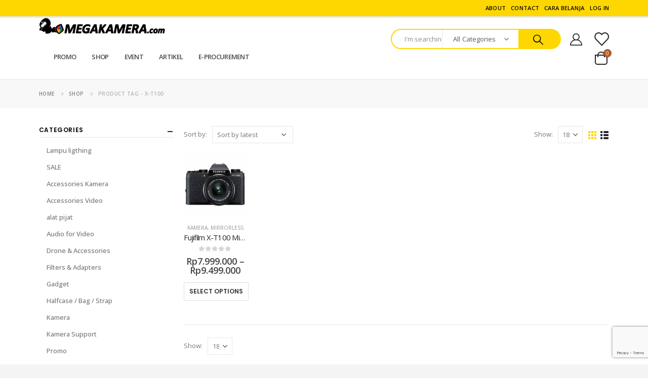

--- FILE ---
content_type: text/html; charset=UTF-8
request_url: https://megakamera.com/product-tag/x-t100/
body_size: 24786
content:
	<!DOCTYPE html>
	<html  lang="en-US">
	<head>
		<meta http-equiv="X-UA-Compatible" content="IE=edge" />
		<meta http-equiv="Content-Type" content="text/html; charset=UTF-8" />
		<meta name="viewport" content="width=device-width, initial-scale=1, minimum-scale=1" />

		<link rel="profile" href="https://gmpg.org/xfn/11" />
		<link rel="pingback" href="https://megakamera.com/xmlrpc.php" />
		<meta name='robots' content='index, follow, max-image-preview:large, max-snippet:-1, max-video-preview:-1' />

	<!-- This site is optimized with the Yoast SEO plugin v26.3 - https://yoast.com/wordpress/plugins/seo/ -->
	<title>X-t100 Archives &#8211; Megakamera.com</title>
	<link rel="canonical" href="https://megakamera.com/product-tag/x-t100/" />
	<meta property="og:locale" content="en_US" />
	<meta property="og:type" content="article" />
	<meta property="og:title" content="X-t100 Archives &#8211; Megakamera.com" />
	<meta property="og:url" content="https://megakamera.com/product-tag/x-t100/" />
	<meta property="og:site_name" content="Megakamera.com" />
	<meta property="og:image" content="https://megakamera.com/wp-content/uploads/2021/05/Megakamera.jpg" />
	<meta property="og:image:width" content="960" />
	<meta property="og:image:height" content="960" />
	<meta property="og:image:type" content="image/jpeg" />
	<meta name="twitter:card" content="summary_large_image" />
	<meta name="twitter:site" content="@megakamera" />
	<script type="application/ld+json" class="yoast-schema-graph">{"@context":"https://schema.org","@graph":[{"@type":"CollectionPage","@id":"https://megakamera.com/product-tag/x-t100/","url":"https://megakamera.com/product-tag/x-t100/","name":"X-t100 Archives &#8211; Megakamera.com","isPartOf":{"@id":"https://megakamera.com/#website"},"primaryImageOfPage":{"@id":"https://megakamera.com/product-tag/x-t100/#primaryimage"},"image":{"@id":"https://megakamera.com/product-tag/x-t100/#primaryimage"},"thumbnailUrl":"https://megakamera.com/wp-content/uploads/2021/05/Fujifilm-X-T100-Kit-15-45mm-Black-1.jpg","breadcrumb":{"@id":"https://megakamera.com/product-tag/x-t100/#breadcrumb"},"inLanguage":"en-US"},{"@type":"ImageObject","inLanguage":"en-US","@id":"https://megakamera.com/product-tag/x-t100/#primaryimage","url":"https://megakamera.com/wp-content/uploads/2021/05/Fujifilm-X-T100-Kit-15-45mm-Black-1.jpg","contentUrl":"https://megakamera.com/wp-content/uploads/2021/05/Fujifilm-X-T100-Kit-15-45mm-Black-1.jpg","width":500,"height":500,"caption":"Fujifilm X T100 Kit 15 45mm Black 1"},{"@type":"BreadcrumbList","@id":"https://megakamera.com/product-tag/x-t100/#breadcrumb","itemListElement":[{"@type":"ListItem","position":1,"name":"Home","item":"https://megakamera.com/"},{"@type":"ListItem","position":2,"name":"X-t100"}]},{"@type":"WebSite","@id":"https://megakamera.com/#website","url":"https://megakamera.com/","name":"Megakamera.com","description":"Easiest place to get what you need - Toko Kamera Jakarta","publisher":{"@id":"https://megakamera.com/#organization"},"potentialAction":[{"@type":"SearchAction","target":{"@type":"EntryPoint","urlTemplate":"https://megakamera.com/?s={search_term_string}"},"query-input":{"@type":"PropertyValueSpecification","valueRequired":true,"valueName":"search_term_string"}}],"inLanguage":"en-US"},{"@type":"Organization","@id":"https://megakamera.com/#organization","name":"Megakamera","url":"https://megakamera.com/","logo":{"@type":"ImageObject","inLanguage":"en-US","@id":"https://megakamera.com/#/schema/logo/image/","url":"https://megakamera.com/wp-content/uploads/2021/05/Megakamera.jpg","contentUrl":"https://megakamera.com/wp-content/uploads/2021/05/Megakamera.jpg","width":960,"height":960,"caption":"Megakamera"},"image":{"@id":"https://megakamera.com/#/schema/logo/image/"},"sameAs":["https://facebook.com/megakamera","https://x.com/megakamera","https://instagram.com/megakamera","https://youtube.com/megakameraofficial"]}]}</script>
	<!-- / Yoast SEO plugin. -->


<link rel="alternate" type="application/rss+xml" title="Megakamera.com &raquo; Feed" href="https://megakamera.com/feed/" />
<link rel="alternate" type="application/rss+xml" title="Megakamera.com &raquo; Comments Feed" href="https://megakamera.com/comments/feed/" />
<link rel="alternate" type="application/rss+xml" title="Megakamera.com &raquo; X-t100 Tag Feed" href="https://megakamera.com/product-tag/x-t100/feed/" />
		<link rel="shortcut icon" href="//megakamera.com/wp-content/uploads/2020/11/Fav120.png" type="image/x-icon" />
				<link rel="apple-touch-icon" href="//megakamera.com/wp-content/uploads/2020/11/Fav60.png" />
				<link rel="apple-touch-icon" sizes="120x120" href="//megakamera.com/wp-content/uploads/2020/11/Fav120.png" />
				<link rel="apple-touch-icon" sizes="76x76" href="//megakamera.com/wp-content/uploads/2020/11/Fav76.png" />
				<link rel="apple-touch-icon" sizes="152x152" href="//megakamera.com/wp-content/uploads/2020/11/Fav152.png" />
		<link rel="preload" href="https://megakamera.com/wp-content/themes/porto/fonts/porto-font/porto.woff2" as="font" type="font/woff2" crossorigin /><link rel="preload" href="https://megakamera.com/wp-content/themes/porto/fonts/fontawesome_optimized/fa-solid-900.woff2" as="font" type="font/woff2" crossorigin /><link rel="preload" href="https://megakamera.com/wp-content/themes/porto/fonts/fontawesome_optimized/fa-regular-400.woff2" as="font" type="font/woff2" crossorigin /><link rel="preload" href="https://megakamera.com/wp-content/themes/porto/fonts/fontawesome_optimized/fa-brands-400.woff2" as="font" type="font/woff2" crossorigin /><link rel="preload" href="https://megakamera.com/wp-content/themes/porto/fonts/Simple-Line-Icons/Simple-Line-Icons.ttf" as="font" type="font/ttf" crossorigin />		<!-- This site uses the Google Analytics by MonsterInsights plugin v9.9.0 - Using Analytics tracking - https://www.monsterinsights.com/ -->
							<script src="//www.googletagmanager.com/gtag/js?id=G-L97QPH546C"  data-cfasync="false" data-wpfc-render="false" async></script>
			<script data-cfasync="false" data-wpfc-render="false">
				var mi_version = '9.9.0';
				var mi_track_user = true;
				var mi_no_track_reason = '';
								var MonsterInsightsDefaultLocations = {"page_location":"https:\/\/megakamera.com\/product-tag\/x-t100\/"};
								if ( typeof MonsterInsightsPrivacyGuardFilter === 'function' ) {
					var MonsterInsightsLocations = (typeof MonsterInsightsExcludeQuery === 'object') ? MonsterInsightsPrivacyGuardFilter( MonsterInsightsExcludeQuery ) : MonsterInsightsPrivacyGuardFilter( MonsterInsightsDefaultLocations );
				} else {
					var MonsterInsightsLocations = (typeof MonsterInsightsExcludeQuery === 'object') ? MonsterInsightsExcludeQuery : MonsterInsightsDefaultLocations;
				}

								var disableStrs = [
										'ga-disable-G-L97QPH546C',
									];

				/* Function to detect opted out users */
				function __gtagTrackerIsOptedOut() {
					for (var index = 0; index < disableStrs.length; index++) {
						if (document.cookie.indexOf(disableStrs[index] + '=true') > -1) {
							return true;
						}
					}

					return false;
				}

				/* Disable tracking if the opt-out cookie exists. */
				if (__gtagTrackerIsOptedOut()) {
					for (var index = 0; index < disableStrs.length; index++) {
						window[disableStrs[index]] = true;
					}
				}

				/* Opt-out function */
				function __gtagTrackerOptout() {
					for (var index = 0; index < disableStrs.length; index++) {
						document.cookie = disableStrs[index] + '=true; expires=Thu, 31 Dec 2099 23:59:59 UTC; path=/';
						window[disableStrs[index]] = true;
					}
				}

				if ('undefined' === typeof gaOptout) {
					function gaOptout() {
						__gtagTrackerOptout();
					}
				}
								window.dataLayer = window.dataLayer || [];

				window.MonsterInsightsDualTracker = {
					helpers: {},
					trackers: {},
				};
				if (mi_track_user) {
					function __gtagDataLayer() {
						dataLayer.push(arguments);
					}

					function __gtagTracker(type, name, parameters) {
						if (!parameters) {
							parameters = {};
						}

						if (parameters.send_to) {
							__gtagDataLayer.apply(null, arguments);
							return;
						}

						if (type === 'event') {
														parameters.send_to = monsterinsights_frontend.v4_id;
							var hookName = name;
							if (typeof parameters['event_category'] !== 'undefined') {
								hookName = parameters['event_category'] + ':' + name;
							}

							if (typeof MonsterInsightsDualTracker.trackers[hookName] !== 'undefined') {
								MonsterInsightsDualTracker.trackers[hookName](parameters);
							} else {
								__gtagDataLayer('event', name, parameters);
							}
							
						} else {
							__gtagDataLayer.apply(null, arguments);
						}
					}

					__gtagTracker('js', new Date());
					__gtagTracker('set', {
						'developer_id.dZGIzZG': true,
											});
					if ( MonsterInsightsLocations.page_location ) {
						__gtagTracker('set', MonsterInsightsLocations);
					}
										__gtagTracker('config', 'G-L97QPH546C', {"forceSSL":"true","link_attribution":"true"} );
										window.gtag = __gtagTracker;										(function () {
						/* https://developers.google.com/analytics/devguides/collection/analyticsjs/ */
						/* ga and __gaTracker compatibility shim. */
						var noopfn = function () {
							return null;
						};
						var newtracker = function () {
							return new Tracker();
						};
						var Tracker = function () {
							return null;
						};
						var p = Tracker.prototype;
						p.get = noopfn;
						p.set = noopfn;
						p.send = function () {
							var args = Array.prototype.slice.call(arguments);
							args.unshift('send');
							__gaTracker.apply(null, args);
						};
						var __gaTracker = function () {
							var len = arguments.length;
							if (len === 0) {
								return;
							}
							var f = arguments[len - 1];
							if (typeof f !== 'object' || f === null || typeof f.hitCallback !== 'function') {
								if ('send' === arguments[0]) {
									var hitConverted, hitObject = false, action;
									if ('event' === arguments[1]) {
										if ('undefined' !== typeof arguments[3]) {
											hitObject = {
												'eventAction': arguments[3],
												'eventCategory': arguments[2],
												'eventLabel': arguments[4],
												'value': arguments[5] ? arguments[5] : 1,
											}
										}
									}
									if ('pageview' === arguments[1]) {
										if ('undefined' !== typeof arguments[2]) {
											hitObject = {
												'eventAction': 'page_view',
												'page_path': arguments[2],
											}
										}
									}
									if (typeof arguments[2] === 'object') {
										hitObject = arguments[2];
									}
									if (typeof arguments[5] === 'object') {
										Object.assign(hitObject, arguments[5]);
									}
									if ('undefined' !== typeof arguments[1].hitType) {
										hitObject = arguments[1];
										if ('pageview' === hitObject.hitType) {
											hitObject.eventAction = 'page_view';
										}
									}
									if (hitObject) {
										action = 'timing' === arguments[1].hitType ? 'timing_complete' : hitObject.eventAction;
										hitConverted = mapArgs(hitObject);
										__gtagTracker('event', action, hitConverted);
									}
								}
								return;
							}

							function mapArgs(args) {
								var arg, hit = {};
								var gaMap = {
									'eventCategory': 'event_category',
									'eventAction': 'event_action',
									'eventLabel': 'event_label',
									'eventValue': 'event_value',
									'nonInteraction': 'non_interaction',
									'timingCategory': 'event_category',
									'timingVar': 'name',
									'timingValue': 'value',
									'timingLabel': 'event_label',
									'page': 'page_path',
									'location': 'page_location',
									'title': 'page_title',
									'referrer' : 'page_referrer',
								};
								for (arg in args) {
																		if (!(!args.hasOwnProperty(arg) || !gaMap.hasOwnProperty(arg))) {
										hit[gaMap[arg]] = args[arg];
									} else {
										hit[arg] = args[arg];
									}
								}
								return hit;
							}

							try {
								f.hitCallback();
							} catch (ex) {
							}
						};
						__gaTracker.create = newtracker;
						__gaTracker.getByName = newtracker;
						__gaTracker.getAll = function () {
							return [];
						};
						__gaTracker.remove = noopfn;
						__gaTracker.loaded = true;
						window['__gaTracker'] = __gaTracker;
					})();
									} else {
										console.log("");
					(function () {
						function __gtagTracker() {
							return null;
						}

						window['__gtagTracker'] = __gtagTracker;
						window['gtag'] = __gtagTracker;
					})();
									}
			</script>
			
							<!-- / Google Analytics by MonsterInsights -->
			<style>
	img.wp-smiley,
	img.emoji {
		display: inline !important;
		border: none !important;
		box-shadow: none !important;
		height: 1em !important;
		width: 1em !important;
		margin: 0 0.07em !important;
		vertical-align: -0.1em !important;
		background: none !important;
		padding: 0 !important;
	}
	</style>
	<style id='wp-img-auto-sizes-contain-inline-css'>
img:is([sizes=auto i],[sizes^="auto," i]){contain-intrinsic-size:3000px 1500px}
/*# sourceURL=wp-img-auto-sizes-contain-inline-css */
</style>

<style id='wp-block-heading-inline-css'>
h1:where(.wp-block-heading).has-background,h2:where(.wp-block-heading).has-background,h3:where(.wp-block-heading).has-background,h4:where(.wp-block-heading).has-background,h5:where(.wp-block-heading).has-background,h6:where(.wp-block-heading).has-background{padding:1.25em 2.375em}h1.has-text-align-left[style*=writing-mode]:where([style*=vertical-lr]),h1.has-text-align-right[style*=writing-mode]:where([style*=vertical-rl]),h2.has-text-align-left[style*=writing-mode]:where([style*=vertical-lr]),h2.has-text-align-right[style*=writing-mode]:where([style*=vertical-rl]),h3.has-text-align-left[style*=writing-mode]:where([style*=vertical-lr]),h3.has-text-align-right[style*=writing-mode]:where([style*=vertical-rl]),h4.has-text-align-left[style*=writing-mode]:where([style*=vertical-lr]),h4.has-text-align-right[style*=writing-mode]:where([style*=vertical-rl]),h5.has-text-align-left[style*=writing-mode]:where([style*=vertical-lr]),h5.has-text-align-right[style*=writing-mode]:where([style*=vertical-rl]),h6.has-text-align-left[style*=writing-mode]:where([style*=vertical-lr]),h6.has-text-align-right[style*=writing-mode]:where([style*=vertical-rl]){rotate:180deg}
/*# sourceURL=https://megakamera.com/wp-includes/blocks/heading/style.min.css */
</style>
<style id='wp-block-paragraph-inline-css'>
.is-small-text{font-size:.875em}.is-regular-text{font-size:1em}.is-large-text{font-size:2.25em}.is-larger-text{font-size:3em}.has-drop-cap:not(:focus):first-letter{float:left;font-size:8.4em;font-style:normal;font-weight:100;line-height:.68;margin:.05em .1em 0 0;text-transform:uppercase}body.rtl .has-drop-cap:not(:focus):first-letter{float:none;margin-left:.1em}p.has-drop-cap.has-background{overflow:hidden}:root :where(p.has-background){padding:1.25em 2.375em}:where(p.has-text-color:not(.has-link-color)) a{color:inherit}p.has-text-align-left[style*="writing-mode:vertical-lr"],p.has-text-align-right[style*="writing-mode:vertical-rl"]{rotate:180deg}
/*# sourceURL=https://megakamera.com/wp-includes/blocks/paragraph/style.min.css */
</style>
<style id='global-styles-inline-css'>
:root{--wp--preset--aspect-ratio--square: 1;--wp--preset--aspect-ratio--4-3: 4/3;--wp--preset--aspect-ratio--3-4: 3/4;--wp--preset--aspect-ratio--3-2: 3/2;--wp--preset--aspect-ratio--2-3: 2/3;--wp--preset--aspect-ratio--16-9: 16/9;--wp--preset--aspect-ratio--9-16: 9/16;--wp--preset--color--black: #000000;--wp--preset--color--cyan-bluish-gray: #abb8c3;--wp--preset--color--white: #ffffff;--wp--preset--color--pale-pink: #f78da7;--wp--preset--color--vivid-red: #cf2e2e;--wp--preset--color--luminous-vivid-orange: #ff6900;--wp--preset--color--luminous-vivid-amber: #fcb900;--wp--preset--color--light-green-cyan: #7bdcb5;--wp--preset--color--vivid-green-cyan: #00d084;--wp--preset--color--pale-cyan-blue: #8ed1fc;--wp--preset--color--vivid-cyan-blue: #0693e3;--wp--preset--color--vivid-purple: #9b51e0;--wp--preset--color--primary: var(--porto-primary-color);--wp--preset--color--secondary: var(--porto-secondary-color);--wp--preset--color--tertiary: var(--porto-tertiary-color);--wp--preset--color--quaternary: var(--porto-quaternary-color);--wp--preset--color--dark: var(--porto-dark-color);--wp--preset--color--light: var(--porto-light-color);--wp--preset--color--primary-hover: var(--porto-primary-light-5);--wp--preset--gradient--vivid-cyan-blue-to-vivid-purple: linear-gradient(135deg,rgb(6,147,227) 0%,rgb(155,81,224) 100%);--wp--preset--gradient--light-green-cyan-to-vivid-green-cyan: linear-gradient(135deg,rgb(122,220,180) 0%,rgb(0,208,130) 100%);--wp--preset--gradient--luminous-vivid-amber-to-luminous-vivid-orange: linear-gradient(135deg,rgb(252,185,0) 0%,rgb(255,105,0) 100%);--wp--preset--gradient--luminous-vivid-orange-to-vivid-red: linear-gradient(135deg,rgb(255,105,0) 0%,rgb(207,46,46) 100%);--wp--preset--gradient--very-light-gray-to-cyan-bluish-gray: linear-gradient(135deg,rgb(238,238,238) 0%,rgb(169,184,195) 100%);--wp--preset--gradient--cool-to-warm-spectrum: linear-gradient(135deg,rgb(74,234,220) 0%,rgb(151,120,209) 20%,rgb(207,42,186) 40%,rgb(238,44,130) 60%,rgb(251,105,98) 80%,rgb(254,248,76) 100%);--wp--preset--gradient--blush-light-purple: linear-gradient(135deg,rgb(255,206,236) 0%,rgb(152,150,240) 100%);--wp--preset--gradient--blush-bordeaux: linear-gradient(135deg,rgb(254,205,165) 0%,rgb(254,45,45) 50%,rgb(107,0,62) 100%);--wp--preset--gradient--luminous-dusk: linear-gradient(135deg,rgb(255,203,112) 0%,rgb(199,81,192) 50%,rgb(65,88,208) 100%);--wp--preset--gradient--pale-ocean: linear-gradient(135deg,rgb(255,245,203) 0%,rgb(182,227,212) 50%,rgb(51,167,181) 100%);--wp--preset--gradient--electric-grass: linear-gradient(135deg,rgb(202,248,128) 0%,rgb(113,206,126) 100%);--wp--preset--gradient--midnight: linear-gradient(135deg,rgb(2,3,129) 0%,rgb(40,116,252) 100%);--wp--preset--font-size--small: 13px;--wp--preset--font-size--medium: 20px;--wp--preset--font-size--large: 36px;--wp--preset--font-size--x-large: 42px;--wp--preset--spacing--20: 0.44rem;--wp--preset--spacing--30: 0.67rem;--wp--preset--spacing--40: 1rem;--wp--preset--spacing--50: 1.5rem;--wp--preset--spacing--60: 2.25rem;--wp--preset--spacing--70: 3.38rem;--wp--preset--spacing--80: 5.06rem;--wp--preset--shadow--natural: 6px 6px 9px rgba(0, 0, 0, 0.2);--wp--preset--shadow--deep: 12px 12px 50px rgba(0, 0, 0, 0.4);--wp--preset--shadow--sharp: 6px 6px 0px rgba(0, 0, 0, 0.2);--wp--preset--shadow--outlined: 6px 6px 0px -3px rgb(255, 255, 255), 6px 6px rgb(0, 0, 0);--wp--preset--shadow--crisp: 6px 6px 0px rgb(0, 0, 0);}:where(.is-layout-flex){gap: 0.5em;}:where(.is-layout-grid){gap: 0.5em;}body .is-layout-flex{display: flex;}.is-layout-flex{flex-wrap: wrap;align-items: center;}.is-layout-flex > :is(*, div){margin: 0;}body .is-layout-grid{display: grid;}.is-layout-grid > :is(*, div){margin: 0;}:where(.wp-block-columns.is-layout-flex){gap: 2em;}:where(.wp-block-columns.is-layout-grid){gap: 2em;}:where(.wp-block-post-template.is-layout-flex){gap: 1.25em;}:where(.wp-block-post-template.is-layout-grid){gap: 1.25em;}.has-black-color{color: var(--wp--preset--color--black) !important;}.has-cyan-bluish-gray-color{color: var(--wp--preset--color--cyan-bluish-gray) !important;}.has-white-color{color: var(--wp--preset--color--white) !important;}.has-pale-pink-color{color: var(--wp--preset--color--pale-pink) !important;}.has-vivid-red-color{color: var(--wp--preset--color--vivid-red) !important;}.has-luminous-vivid-orange-color{color: var(--wp--preset--color--luminous-vivid-orange) !important;}.has-luminous-vivid-amber-color{color: var(--wp--preset--color--luminous-vivid-amber) !important;}.has-light-green-cyan-color{color: var(--wp--preset--color--light-green-cyan) !important;}.has-vivid-green-cyan-color{color: var(--wp--preset--color--vivid-green-cyan) !important;}.has-pale-cyan-blue-color{color: var(--wp--preset--color--pale-cyan-blue) !important;}.has-vivid-cyan-blue-color{color: var(--wp--preset--color--vivid-cyan-blue) !important;}.has-vivid-purple-color{color: var(--wp--preset--color--vivid-purple) !important;}.has-black-background-color{background-color: var(--wp--preset--color--black) !important;}.has-cyan-bluish-gray-background-color{background-color: var(--wp--preset--color--cyan-bluish-gray) !important;}.has-white-background-color{background-color: var(--wp--preset--color--white) !important;}.has-pale-pink-background-color{background-color: var(--wp--preset--color--pale-pink) !important;}.has-vivid-red-background-color{background-color: var(--wp--preset--color--vivid-red) !important;}.has-luminous-vivid-orange-background-color{background-color: var(--wp--preset--color--luminous-vivid-orange) !important;}.has-luminous-vivid-amber-background-color{background-color: var(--wp--preset--color--luminous-vivid-amber) !important;}.has-light-green-cyan-background-color{background-color: var(--wp--preset--color--light-green-cyan) !important;}.has-vivid-green-cyan-background-color{background-color: var(--wp--preset--color--vivid-green-cyan) !important;}.has-pale-cyan-blue-background-color{background-color: var(--wp--preset--color--pale-cyan-blue) !important;}.has-vivid-cyan-blue-background-color{background-color: var(--wp--preset--color--vivid-cyan-blue) !important;}.has-vivid-purple-background-color{background-color: var(--wp--preset--color--vivid-purple) !important;}.has-black-border-color{border-color: var(--wp--preset--color--black) !important;}.has-cyan-bluish-gray-border-color{border-color: var(--wp--preset--color--cyan-bluish-gray) !important;}.has-white-border-color{border-color: var(--wp--preset--color--white) !important;}.has-pale-pink-border-color{border-color: var(--wp--preset--color--pale-pink) !important;}.has-vivid-red-border-color{border-color: var(--wp--preset--color--vivid-red) !important;}.has-luminous-vivid-orange-border-color{border-color: var(--wp--preset--color--luminous-vivid-orange) !important;}.has-luminous-vivid-amber-border-color{border-color: var(--wp--preset--color--luminous-vivid-amber) !important;}.has-light-green-cyan-border-color{border-color: var(--wp--preset--color--light-green-cyan) !important;}.has-vivid-green-cyan-border-color{border-color: var(--wp--preset--color--vivid-green-cyan) !important;}.has-pale-cyan-blue-border-color{border-color: var(--wp--preset--color--pale-cyan-blue) !important;}.has-vivid-cyan-blue-border-color{border-color: var(--wp--preset--color--vivid-cyan-blue) !important;}.has-vivid-purple-border-color{border-color: var(--wp--preset--color--vivid-purple) !important;}.has-vivid-cyan-blue-to-vivid-purple-gradient-background{background: var(--wp--preset--gradient--vivid-cyan-blue-to-vivid-purple) !important;}.has-light-green-cyan-to-vivid-green-cyan-gradient-background{background: var(--wp--preset--gradient--light-green-cyan-to-vivid-green-cyan) !important;}.has-luminous-vivid-amber-to-luminous-vivid-orange-gradient-background{background: var(--wp--preset--gradient--luminous-vivid-amber-to-luminous-vivid-orange) !important;}.has-luminous-vivid-orange-to-vivid-red-gradient-background{background: var(--wp--preset--gradient--luminous-vivid-orange-to-vivid-red) !important;}.has-very-light-gray-to-cyan-bluish-gray-gradient-background{background: var(--wp--preset--gradient--very-light-gray-to-cyan-bluish-gray) !important;}.has-cool-to-warm-spectrum-gradient-background{background: var(--wp--preset--gradient--cool-to-warm-spectrum) !important;}.has-blush-light-purple-gradient-background{background: var(--wp--preset--gradient--blush-light-purple) !important;}.has-blush-bordeaux-gradient-background{background: var(--wp--preset--gradient--blush-bordeaux) !important;}.has-luminous-dusk-gradient-background{background: var(--wp--preset--gradient--luminous-dusk) !important;}.has-pale-ocean-gradient-background{background: var(--wp--preset--gradient--pale-ocean) !important;}.has-electric-grass-gradient-background{background: var(--wp--preset--gradient--electric-grass) !important;}.has-midnight-gradient-background{background: var(--wp--preset--gradient--midnight) !important;}.has-small-font-size{font-size: var(--wp--preset--font-size--small) !important;}.has-medium-font-size{font-size: var(--wp--preset--font-size--medium) !important;}.has-large-font-size{font-size: var(--wp--preset--font-size--large) !important;}.has-x-large-font-size{font-size: var(--wp--preset--font-size--x-large) !important;}
/*# sourceURL=global-styles-inline-css */
</style>

<style id='classic-theme-styles-inline-css'>
/*! This file is auto-generated */
.wp-block-button__link{color:#fff;background-color:#32373c;border-radius:9999px;box-shadow:none;text-decoration:none;padding:calc(.667em + 2px) calc(1.333em + 2px);font-size:1.125em}.wp-block-file__button{background:#32373c;color:#fff;text-decoration:none}
/*# sourceURL=/wp-includes/css/classic-themes.min.css */
</style>
<style id='woocommerce-inline-inline-css'>
.woocommerce form .form-row .required { visibility: visible; }
/*# sourceURL=woocommerce-inline-inline-css */
</style>
<link rel='stylesheet' id='brands-styles-css' href='https://megakamera.com/wp-content/plugins/woocommerce/assets/css/brands.css?ver=9.8.6' media='all' />
<link rel='stylesheet' id='porto-merged-css' href='https://megakamera.com/wp-content/uploads/porto_merged_resources/c6cf5d2ebd2e91a80bbfd3f6bead00d7.css?ver=7.2.5' media='all' />
<script src="https://megakamera.com/wp-content/plugins/google-analytics-for-wordpress/assets/js/frontend-gtag.min.js?ver=9.9.0" id="monsterinsights-frontend-script-js" async data-wp-strategy="async"></script>
<script data-cfasync="false" data-wpfc-render="false" id='monsterinsights-frontend-script-js-extra'>var monsterinsights_frontend = {"js_events_tracking":"true","download_extensions":"doc,pdf,ppt,zip,xls,docx,pptx,xlsx","inbound_paths":"[]","home_url":"https:\/\/megakamera.com","hash_tracking":"false","v4_id":"G-L97QPH546C"};</script>
<script src="https://megakamera.com/wp-includes/js/jquery/jquery.min.js?ver=3.7.1" id="jquery-core-js"></script>
<script src="https://megakamera.com/wp-includes/js/jquery/jquery-migrate.min.js?ver=3.4.1" id="jquery-migrate-js"></script>
<script id="wc-add-to-cart-js-extra">
var wc_add_to_cart_params = {"ajax_url":"/wp-admin/admin-ajax.php","wc_ajax_url":"/?wc-ajax=%%endpoint%%","i18n_view_cart":"View cart","cart_url":"https://megakamera.com/cart/","is_cart":"","cart_redirect_after_add":"no"};
//# sourceURL=wc-add-to-cart-js-extra
</script>
<script id="woocommerce-js-extra">
var woocommerce_params = {"ajax_url":"/wp-admin/admin-ajax.php","wc_ajax_url":"/?wc-ajax=%%endpoint%%","i18n_password_show":"Show password","i18n_password_hide":"Hide password"};
//# sourceURL=woocommerce-js-extra
</script>
<script id="wc-cart-fragments-js-extra">
var wc_cart_fragments_params = {"ajax_url":"/wp-admin/admin-ajax.php","wc_ajax_url":"/?wc-ajax=%%endpoint%%","cart_hash_key":"wc_cart_hash_b17fbc2416ce8412569392e85a5d9b89","fragment_name":"wc_fragments_b17fbc2416ce8412569392e85a5d9b89","request_timeout":"15000"};
//# sourceURL=wc-cart-fragments-js-extra
</script>
<script></script><link rel="https://api.w.org/" href="https://megakamera.com/wp-json/" /><link rel="alternate" title="JSON" type="application/json" href="https://megakamera.com/wp-json/wp/v2/product_tag/1431" /><link rel="EditURI" type="application/rsd+xml" title="RSD" href="https://megakamera.com/xmlrpc.php?rsd" />
<meta name="generator" content="WordPress 6.9" />
<meta name="generator" content="WooCommerce 9.8.6" />
	<noscript><style>.woocommerce-product-gallery{ opacity: 1 !important; }</style></noscript>
	<meta name="generator" content="Powered by WPBakery Page Builder - drag and drop page builder for WordPress."/>
<link rel="icon" href="https://megakamera.com/wp-content/uploads/2020/11/Fav120-32x32.png" sizes="32x32" />
<link rel="icon" href="https://megakamera.com/wp-content/uploads/2020/11/Fav120.png" sizes="192x192" />
<link rel="apple-touch-icon" href="https://megakamera.com/wp-content/uploads/2020/11/Fav120.png" />
<meta name="msapplication-TileImage" content="https://megakamera.com/wp-content/uploads/2020/11/Fav120.png" />
		<style id="wp-custom-css">
			.wpcf7-textarea {
	border-radius:25px;


}

.wpcf7-text {
	border-radius:25px;

}		</style>
		<noscript><style> .wpb_animate_when_almost_visible { opacity: 1; }</style></noscript>	</head>
	<body data-rsssl=1 class="archive tax-product_tag term-x-t100 term-1431 wp-embed-responsive wp-theme-porto theme-porto woocommerce woocommerce-page woocommerce-no-js login-popup full blog-1 wpb-js-composer js-comp-ver-7.5 vc_responsive">
	
	<div class="page-wrapper"><!-- page wrapper -->
		
											<!-- header wrapper -->
				<div class="header-wrapper">
										

	<header  id="header" class="header-builder">
	
	<div class="header-top hidden-for-sm"><div class="header-row container"><div class="header-col header-right hidden-for-sm"><ul id="menu-top-navigation" class="top-links mega-menu show-arrow"><li id="nav-menu-item-23106" class="menu-item menu-item-type-post_type menu-item-object-page narrow"><a href="https://megakamera.com/about/">About</a></li>
<li id="nav-menu-item-23108" class="menu-item menu-item-type-post_type menu-item-object-page narrow"><a href="https://megakamera.com/contact/">Contact</a></li>
<li id="nav-menu-item-23107" class="menu-item menu-item-type-post_type menu-item-object-page narrow"><a href="https://megakamera.com/cara-belanja/">Cara Belanja</a></li>
<li class="menu-item"><a class="porto-link-login" href="https://megakamera.com/my-account/">Log In</a></li></ul></div></div></div><div class="header-main"><div class="header-row container"><div class="header-col header-left hidden-for-sm"><a class="mobile-toggle" href="#" aria-label="Mobile Menu"><i class="fas fa-bars"></i></a>
	<div class="logo">
	<a href="https://megakamera.com/" title="Megakamera.com - Easiest place to get what you need &#8211; Toko Kamera Jakarta"  rel="home">
		<img class="img-responsive standard-logo retina-logo" width="400" height="52" src="//megakamera.com/wp-content/uploads/2021/05/Megakamera-Hi-Res.png" alt="Megakamera.com" />	</a>
	</div>
	<ul id="menu-megakamera-menu" class="main-menu mega-menu show-arrow"><li id="nav-menu-item-36626" class="menu-item menu-item-type-taxonomy menu-item-object-product_cat narrow"><a href="https://megakamera.com/product-category/promo/">Promo</a></li>
<li id="nav-menu-item-23103" class="menu-item menu-item-type-post_type menu-item-object-page narrow"><a href="https://megakamera.com/shop/">Shop</a></li>
<li id="nav-menu-item-36760" class="menu-item menu-item-type-post_type menu-item-object-page narrow"><a href="https://megakamera.com/event/">Event</a></li>
<li id="nav-menu-item-73250" class="menu-item menu-item-type-post_type menu-item-object-page narrow"><a href="https://megakamera.com/artikel/">Artikel</a></li>
<li id="nav-menu-item-23101" class="menu-item menu-item-type-post_type menu-item-object-page narrow"><a href="https://megakamera.com/e_procurement/">E-Procurement</a></li>
</ul></div><div class="header-col visible-for-sm header-left"><a class="mobile-toggle" href="#" aria-label="Mobile Menu"><i class="fas fa-bars"></i></a>
	<div class="logo">
	<a href="https://megakamera.com/" title="Megakamera.com - Easiest place to get what you need &#8211; Toko Kamera Jakarta"  rel="home">
		<img class="img-responsive standard-logo retina-logo" width="400" height="52" src="//megakamera.com/wp-content/uploads/2021/05/Megakamera-Hi-Res.png" alt="Megakamera.com" />	</a>
	</div>
	</div><div class="header-col header-right hidden-for-sm"><div class="searchform-popup advanced-search-layout search-rounded"><a  class="search-toggle" aria-label="Search Toggle" href="#"><i class="porto-icon-magnifier"></i><span class="search-text">Search</span></a>	<form action="https://megakamera.com/" method="get"
		class="searchform search-layout-advanced searchform-cats">
		<div class="searchform-fields">
			<span class="text"><input name="s" type="text" value="" placeholder="I&#039;m searching for..." autocomplete="off" /></span>
							<input type="hidden" name="post_type" value="product"/>
				<select  name='product_cat' id='product_cat' class='cat'>
	<option value='0'>All Categories</option>
	<option class="level-0" value="kamera">Kamera</option>
	<option class="level-1" value="actioncam">&nbsp;&nbsp;&nbsp;ActionCam</option>
	<option class="level-2" value="gopro-camera">&nbsp;&nbsp;&nbsp;&nbsp;&nbsp;&nbsp;GoPro Camera</option>
	<option class="level-2" value="osmo-action">&nbsp;&nbsp;&nbsp;&nbsp;&nbsp;&nbsp;Osmo Action</option>
	<option class="level-3" value="osmo-accessories">&nbsp;&nbsp;&nbsp;&nbsp;&nbsp;&nbsp;&nbsp;&nbsp;&nbsp;Osmo Accessories</option>
	<option class="level-2" value="sony-camera">&nbsp;&nbsp;&nbsp;&nbsp;&nbsp;&nbsp;Sony Camera</option>
	<option class="level-1" value="kamera-video">&nbsp;&nbsp;&nbsp;Kamera Video</option>
	<option class="level-2" value="camcorder-consumer">&nbsp;&nbsp;&nbsp;&nbsp;&nbsp;&nbsp;Camcorder Consumer</option>
	<option class="level-2" value="webcam">&nbsp;&nbsp;&nbsp;&nbsp;&nbsp;&nbsp;Webcam</option>
	<option class="level-2" value="camcorder-professional">&nbsp;&nbsp;&nbsp;&nbsp;&nbsp;&nbsp;Camcorder Professional</option>
	<option class="level-2" value="cinema-camera">&nbsp;&nbsp;&nbsp;&nbsp;&nbsp;&nbsp;Cinema Camera</option>
	<option class="level-2" value="360-kamera">&nbsp;&nbsp;&nbsp;&nbsp;&nbsp;&nbsp;360 Kamera</option>
	<option class="level-2" value="cctv">&nbsp;&nbsp;&nbsp;&nbsp;&nbsp;&nbsp;CCTV</option>
	<option class="level-1" value="by-sensor">&nbsp;&nbsp;&nbsp;by Sensor</option>
	<option class="level-2" value="micro-4-3">&nbsp;&nbsp;&nbsp;&nbsp;&nbsp;&nbsp;Micro 4/3</option>
	<option class="level-2" value="full-frame">&nbsp;&nbsp;&nbsp;&nbsp;&nbsp;&nbsp;Full Frame</option>
	<option class="level-2" value="aps-c">&nbsp;&nbsp;&nbsp;&nbsp;&nbsp;&nbsp;APS-C</option>
	<option class="level-2" value="medium-format">&nbsp;&nbsp;&nbsp;&nbsp;&nbsp;&nbsp;Medium Format</option>
	<option class="level-1" value="kamera-foto">&nbsp;&nbsp;&nbsp;Kamera Foto</option>
	<option class="level-2" value="mirrorless">&nbsp;&nbsp;&nbsp;&nbsp;&nbsp;&nbsp;Mirrorless</option>
	<option class="level-2" value="compact-prosumer">&nbsp;&nbsp;&nbsp;&nbsp;&nbsp;&nbsp;Compact / Prosumer</option>
	<option class="level-2" value="dslr">&nbsp;&nbsp;&nbsp;&nbsp;&nbsp;&nbsp;DSLR</option>
	<option class="level-2" value="instant-film-camera">&nbsp;&nbsp;&nbsp;&nbsp;&nbsp;&nbsp;Instant Film Camera</option>
	<option class="level-0" value="audio-for-video">Audio for Video</option>
	<option class="level-1" value="microphone">&nbsp;&nbsp;&nbsp;Microphone</option>
	<option class="level-1" value="recorder">&nbsp;&nbsp;&nbsp;Recorder</option>
	<option class="level-1" value="mixer-soundcard">&nbsp;&nbsp;&nbsp;Mixer &amp; Soundcard</option>
	<option class="level-1" value="accessories-audio">&nbsp;&nbsp;&nbsp;Accessories Audio</option>
	<option class="level-1" value="cables-adapters">&nbsp;&nbsp;&nbsp;Cables &amp; Adapters</option>
	<option class="level-1" value="wireless-mic">&nbsp;&nbsp;&nbsp;Wireless Mic</option>
	<option class="level-0" value="drone-accessories">Drone &amp; Accessories</option>
	<option class="level-1" value="drone">&nbsp;&nbsp;&nbsp;Drone</option>
	<option class="level-1" value="drone-accessories-drone-accessories">&nbsp;&nbsp;&nbsp;Drone Accessories</option>
	<option class="level-0" value="lensa">Lensa</option>
	<option class="level-1" value="lensa-variable">&nbsp;&nbsp;&nbsp;Lensa Variable</option>
	<option class="level-2" value="lensa-fixed">&nbsp;&nbsp;&nbsp;&nbsp;&nbsp;&nbsp;Lensa Fixed</option>
	<option class="level-2" value="lensa-zoom">&nbsp;&nbsp;&nbsp;&nbsp;&nbsp;&nbsp;Lensa Zoom</option>
	<option class="level-1" value="lensa-by-sensor">&nbsp;&nbsp;&nbsp;Lensa by Sensor</option>
	<option class="level-2" value="lensa-full-frame">&nbsp;&nbsp;&nbsp;&nbsp;&nbsp;&nbsp;Lensa Full Frame</option>
	<option class="level-2" value="lensa-aps-c">&nbsp;&nbsp;&nbsp;&nbsp;&nbsp;&nbsp;Lensa APS-C</option>
	<option class="level-2" value="lensa-medium-format">&nbsp;&nbsp;&nbsp;&nbsp;&nbsp;&nbsp;Lensa Medium Format</option>
	<option class="level-2" value="lensa-micro-4-3">&nbsp;&nbsp;&nbsp;&nbsp;&nbsp;&nbsp;Lensa Micro 4/3</option>
	<option class="level-1" value="lensa-by-angel">&nbsp;&nbsp;&nbsp;Lensa by Angel</option>
	<option class="level-2" value="lensa-tele">&nbsp;&nbsp;&nbsp;&nbsp;&nbsp;&nbsp;Lensa Tele</option>
	<option class="level-2" value="lensa-wide">&nbsp;&nbsp;&nbsp;&nbsp;&nbsp;&nbsp;Lensa Wide</option>
	<option class="level-2" value="lensa-normal">&nbsp;&nbsp;&nbsp;&nbsp;&nbsp;&nbsp;Lensa Normal</option>
	<option class="level-1" value="lensa-video-cinema">&nbsp;&nbsp;&nbsp;Lensa Video / Cinema</option>
	<option class="level-1" value="lensa-smartphone">&nbsp;&nbsp;&nbsp;Lensa Smartphone</option>
	<option class="level-0" value="gadget">Gadget</option>
	<option class="level-1" value="smartphone">&nbsp;&nbsp;&nbsp;SmartPhone</option>
	<option class="level-2" value="smartphone-accessories">&nbsp;&nbsp;&nbsp;&nbsp;&nbsp;&nbsp;Smartphone Accessories</option>
	<option class="level-1" value="bike">&nbsp;&nbsp;&nbsp;Bike</option>
	<option class="level-1" value="audio">&nbsp;&nbsp;&nbsp;Audio</option>
	<option class="level-2" value="headset">&nbsp;&nbsp;&nbsp;&nbsp;&nbsp;&nbsp;Headset</option>
	<option class="level-0" value="accessories-kamera">Accessories Kamera</option>
	<option class="level-1" value="dry-box-cabinet">&nbsp;&nbsp;&nbsp;Dry Box &amp; Cabinet</option>
	<option class="level-1" value="flash-speedlight">&nbsp;&nbsp;&nbsp;Flash / Speedlight</option>
	<option class="level-1" value="accessories-for-sony">&nbsp;&nbsp;&nbsp;Accessories for Sony</option>
	<option class="level-1" value="baterai-charger-dc-coupler">&nbsp;&nbsp;&nbsp;Baterai &#8211; Charger &#8211; DC Coupler</option>
	<option class="level-1" value="remote-trigger">&nbsp;&nbsp;&nbsp;Remote / Trigger</option>
	<option class="level-1" value="adapter-converter-lensa">&nbsp;&nbsp;&nbsp;Adapter / Converter Lensa</option>
	<option class="level-1" value="accessories-for-fujifilm">&nbsp;&nbsp;&nbsp;Accessories for Fujifilm</option>
	<option class="level-1" value="accessories-for-panasonic">&nbsp;&nbsp;&nbsp;Accessories for Panasonic</option>
	<option class="level-1" value="accessories-for-nikon">&nbsp;&nbsp;&nbsp;Accessories for Nikon</option>
	<option class="level-1" value="accessories-for-canon">&nbsp;&nbsp;&nbsp;Accessories for Canon</option>
	<option class="level-1" value="gopro-accessories">&nbsp;&nbsp;&nbsp;GoPro Accessories</option>
	<option class="level-1" value="other-accessories">&nbsp;&nbsp;&nbsp;Other Accessories</option>
	<option class="level-1" value="accessories-for-blackmagic">&nbsp;&nbsp;&nbsp;Accessories for Blackmagic</option>
	<option class="level-0" value="promo">Promo</option>
	<option class="level-1" value="promo-kamera">&nbsp;&nbsp;&nbsp;Promo Kamera</option>
	<option class="level-1" value="promo-lensa">&nbsp;&nbsp;&nbsp;Promo Lensa</option>
	<option class="level-1" value="promo-aksesories">&nbsp;&nbsp;&nbsp;Promo Aksesories</option>
	<option class="level-0" value="kamera-support">Kamera Support</option>
	<option class="level-1" value="gimbals-stabilizers">&nbsp;&nbsp;&nbsp;Gimbals &amp; Stabilizers</option>
	<option class="level-2" value="gimbal-accessories">&nbsp;&nbsp;&nbsp;&nbsp;&nbsp;&nbsp;Gimbal Accessories</option>
	<option class="level-1" value="monopod">&nbsp;&nbsp;&nbsp;Monopod</option>
	<option class="level-1" value="monopod-tripod-head">&nbsp;&nbsp;&nbsp;Monopod &amp; Tripod Head</option>
	<option class="level-1" value="kamera-support-accessories">&nbsp;&nbsp;&nbsp;Kamera Support Accessories</option>
	<option class="level-1" value="tripod">&nbsp;&nbsp;&nbsp;Tripod</option>
	<option class="level-1" value="supports-sliders-rigs">&nbsp;&nbsp;&nbsp;Supports / Sliders / Rigs</option>
	<option class="level-1" value="mounting">&nbsp;&nbsp;&nbsp;Mounting</option>
	<option class="level-1" value="cranes-dollies">&nbsp;&nbsp;&nbsp;Cranes &amp; Dollies</option>
	<option class="level-0" value="accessories-video">Accessories Video</option>
	<option class="level-1" value="video-capture-live-streaming">&nbsp;&nbsp;&nbsp;Video Capture &amp; Live Streaming</option>
	<option class="level-1" value="mounting-green-screen">&nbsp;&nbsp;&nbsp;Mounting &amp; Green Screen</option>
	<option class="level-1" value="editing-tools">&nbsp;&nbsp;&nbsp;Editing Tools</option>
	<option class="level-1" value="cabel-dock">&nbsp;&nbsp;&nbsp;Cabel &amp; Dock</option>
	<option class="level-1" value="video-monitor">&nbsp;&nbsp;&nbsp;Video Monitor</option>
	<option class="level-1" value="mixer-switcher">&nbsp;&nbsp;&nbsp;Mixer &amp; Switcher</option>
	<option class="level-1" value="lighting">&nbsp;&nbsp;&nbsp;Lighting</option>
	<option class="level-1" value="others">&nbsp;&nbsp;&nbsp;Others</option>
	<option class="level-1" value="converter-adapter">&nbsp;&nbsp;&nbsp;Converter &amp; Adapter</option>
	<option class="level-1" value="recorder-unit">&nbsp;&nbsp;&nbsp;Recorder Unit</option>
	<option class="level-0" value="media-record">Media Record</option>
	<option class="level-1" value="card-readers">&nbsp;&nbsp;&nbsp;Card Readers</option>
	<option class="level-1" value="xqd">&nbsp;&nbsp;&nbsp;XQD</option>
	<option class="level-1" value="cfexpress">&nbsp;&nbsp;&nbsp;CFExpress</option>
	<option class="level-1" value="micro-sd">&nbsp;&nbsp;&nbsp;Micro SD</option>
	<option class="level-1" value="paper">&nbsp;&nbsp;&nbsp;Paper</option>
	<option class="level-1" value="sd-card">&nbsp;&nbsp;&nbsp;SD Card</option>
	<option class="level-1" value="compact-flash">&nbsp;&nbsp;&nbsp;Compact Flash</option>
	<option class="level-0" value="filters-adapters">Filters &amp; Adapters</option>
	<option class="level-1" value="filter-acc-converter-adapter">&nbsp;&nbsp;&nbsp;Filter Acc/Converter/Adapter</option>
	<option class="level-1" value="round-uv">&nbsp;&nbsp;&nbsp;Round UV</option>
	<option class="level-1" value="round-nd">&nbsp;&nbsp;&nbsp;Round ND</option>
	<option class="level-0" value="halfcase-bag-strap">Halfcase / Bag / Strap</option>
	<option class="level-1" value="tas-kamera">&nbsp;&nbsp;&nbsp;Tas Kamera</option>
	<option class="level-1" value="halfcase-fullcase">&nbsp;&nbsp;&nbsp;Halfcase / Fullcase</option>
	<option class="level-1" value="others-halfcase-bag-strap">&nbsp;&nbsp;&nbsp;Others</option>
	<option class="level-1" value="strap-kamera">&nbsp;&nbsp;&nbsp;Strap Kamera</option>
	<option class="level-0" value="peralatan-studio">Peralatan Studio</option>
	<option class="level-1" value="background-stand">&nbsp;&nbsp;&nbsp;Background &amp; Stand</option>
	<option class="level-1" value="accessory-studio">&nbsp;&nbsp;&nbsp;Accessory Studio</option>
	<option class="level-1" value="studio-lighting">&nbsp;&nbsp;&nbsp;Studio Lighting</option>
	<option class="level-1" value="studio-kit">&nbsp;&nbsp;&nbsp;Studio KIT</option>
	<option class="level-0" value="alat-pijat">alat pijat</option>
	<option class="level-0" value="sale">SALE</option>
	<option class="level-0" value="lampu-ligthing">Lampu ligthing</option>
</select>
			<span class="button-wrap">
				<button class="btn btn-special" title="Search" type="submit">
					<i class="porto-icon-magnifier"></i>
				</button>
									
			</span>
		</div>
				<div class="live-search-list"></div>
			</form>
	</div><a href="https://megakamera.com/my-account/" title="My Account" class="my-account  porto-link-login"><i class="porto-icon-user-2"></i></a><div class="custom-html ml-3"><a href="https://megakamera.com/wishlist/" class="wishlist"><i class="porto-icon-wishlist-2"></i></a></div>		<div id="mini-cart" class="mini-cart simple">
			<div class="cart-head">
			<span class="cart-icon"><i class="minicart-icon porto-icon-cart"></i><span class="cart-items">0</span></span><span class="cart-items-text">0</span>			</div>
			<div class="cart-popup widget_shopping_cart">
				<div class="widget_shopping_cart_content">
									<div class="cart-loading"></div>
								</div>
			</div>
				</div>
		</div><div class="header-col visible-for-sm header-right"><div class="searchform-popup advanced-search-layout search-rounded"><a  class="search-toggle" aria-label="Search Toggle" href="#"><i class="porto-icon-magnifier"></i><span class="search-text">Search</span></a>	<form action="https://megakamera.com/" method="get"
		class="searchform search-layout-advanced searchform-cats">
		<div class="searchform-fields">
			<span class="text"><input name="s" type="text" value="" placeholder="I&#039;m searching for..." autocomplete="off" /></span>
							<input type="hidden" name="post_type" value="product"/>
				<select  name='product_cat' id='product_cat' class='cat'>
	<option value='0'>All Categories</option>
	<option class="level-0" value="kamera">Kamera</option>
	<option class="level-1" value="actioncam">&nbsp;&nbsp;&nbsp;ActionCam</option>
	<option class="level-2" value="gopro-camera">&nbsp;&nbsp;&nbsp;&nbsp;&nbsp;&nbsp;GoPro Camera</option>
	<option class="level-2" value="osmo-action">&nbsp;&nbsp;&nbsp;&nbsp;&nbsp;&nbsp;Osmo Action</option>
	<option class="level-3" value="osmo-accessories">&nbsp;&nbsp;&nbsp;&nbsp;&nbsp;&nbsp;&nbsp;&nbsp;&nbsp;Osmo Accessories</option>
	<option class="level-2" value="sony-camera">&nbsp;&nbsp;&nbsp;&nbsp;&nbsp;&nbsp;Sony Camera</option>
	<option class="level-1" value="kamera-video">&nbsp;&nbsp;&nbsp;Kamera Video</option>
	<option class="level-2" value="camcorder-consumer">&nbsp;&nbsp;&nbsp;&nbsp;&nbsp;&nbsp;Camcorder Consumer</option>
	<option class="level-2" value="webcam">&nbsp;&nbsp;&nbsp;&nbsp;&nbsp;&nbsp;Webcam</option>
	<option class="level-2" value="camcorder-professional">&nbsp;&nbsp;&nbsp;&nbsp;&nbsp;&nbsp;Camcorder Professional</option>
	<option class="level-2" value="cinema-camera">&nbsp;&nbsp;&nbsp;&nbsp;&nbsp;&nbsp;Cinema Camera</option>
	<option class="level-2" value="360-kamera">&nbsp;&nbsp;&nbsp;&nbsp;&nbsp;&nbsp;360 Kamera</option>
	<option class="level-2" value="cctv">&nbsp;&nbsp;&nbsp;&nbsp;&nbsp;&nbsp;CCTV</option>
	<option class="level-1" value="by-sensor">&nbsp;&nbsp;&nbsp;by Sensor</option>
	<option class="level-2" value="micro-4-3">&nbsp;&nbsp;&nbsp;&nbsp;&nbsp;&nbsp;Micro 4/3</option>
	<option class="level-2" value="full-frame">&nbsp;&nbsp;&nbsp;&nbsp;&nbsp;&nbsp;Full Frame</option>
	<option class="level-2" value="aps-c">&nbsp;&nbsp;&nbsp;&nbsp;&nbsp;&nbsp;APS-C</option>
	<option class="level-2" value="medium-format">&nbsp;&nbsp;&nbsp;&nbsp;&nbsp;&nbsp;Medium Format</option>
	<option class="level-1" value="kamera-foto">&nbsp;&nbsp;&nbsp;Kamera Foto</option>
	<option class="level-2" value="mirrorless">&nbsp;&nbsp;&nbsp;&nbsp;&nbsp;&nbsp;Mirrorless</option>
	<option class="level-2" value="compact-prosumer">&nbsp;&nbsp;&nbsp;&nbsp;&nbsp;&nbsp;Compact / Prosumer</option>
	<option class="level-2" value="dslr">&nbsp;&nbsp;&nbsp;&nbsp;&nbsp;&nbsp;DSLR</option>
	<option class="level-2" value="instant-film-camera">&nbsp;&nbsp;&nbsp;&nbsp;&nbsp;&nbsp;Instant Film Camera</option>
	<option class="level-0" value="audio-for-video">Audio for Video</option>
	<option class="level-1" value="microphone">&nbsp;&nbsp;&nbsp;Microphone</option>
	<option class="level-1" value="recorder">&nbsp;&nbsp;&nbsp;Recorder</option>
	<option class="level-1" value="mixer-soundcard">&nbsp;&nbsp;&nbsp;Mixer &amp; Soundcard</option>
	<option class="level-1" value="accessories-audio">&nbsp;&nbsp;&nbsp;Accessories Audio</option>
	<option class="level-1" value="cables-adapters">&nbsp;&nbsp;&nbsp;Cables &amp; Adapters</option>
	<option class="level-1" value="wireless-mic">&nbsp;&nbsp;&nbsp;Wireless Mic</option>
	<option class="level-0" value="drone-accessories">Drone &amp; Accessories</option>
	<option class="level-1" value="drone">&nbsp;&nbsp;&nbsp;Drone</option>
	<option class="level-1" value="drone-accessories-drone-accessories">&nbsp;&nbsp;&nbsp;Drone Accessories</option>
	<option class="level-0" value="lensa">Lensa</option>
	<option class="level-1" value="lensa-variable">&nbsp;&nbsp;&nbsp;Lensa Variable</option>
	<option class="level-2" value="lensa-fixed">&nbsp;&nbsp;&nbsp;&nbsp;&nbsp;&nbsp;Lensa Fixed</option>
	<option class="level-2" value="lensa-zoom">&nbsp;&nbsp;&nbsp;&nbsp;&nbsp;&nbsp;Lensa Zoom</option>
	<option class="level-1" value="lensa-by-sensor">&nbsp;&nbsp;&nbsp;Lensa by Sensor</option>
	<option class="level-2" value="lensa-full-frame">&nbsp;&nbsp;&nbsp;&nbsp;&nbsp;&nbsp;Lensa Full Frame</option>
	<option class="level-2" value="lensa-aps-c">&nbsp;&nbsp;&nbsp;&nbsp;&nbsp;&nbsp;Lensa APS-C</option>
	<option class="level-2" value="lensa-medium-format">&nbsp;&nbsp;&nbsp;&nbsp;&nbsp;&nbsp;Lensa Medium Format</option>
	<option class="level-2" value="lensa-micro-4-3">&nbsp;&nbsp;&nbsp;&nbsp;&nbsp;&nbsp;Lensa Micro 4/3</option>
	<option class="level-1" value="lensa-by-angel">&nbsp;&nbsp;&nbsp;Lensa by Angel</option>
	<option class="level-2" value="lensa-tele">&nbsp;&nbsp;&nbsp;&nbsp;&nbsp;&nbsp;Lensa Tele</option>
	<option class="level-2" value="lensa-wide">&nbsp;&nbsp;&nbsp;&nbsp;&nbsp;&nbsp;Lensa Wide</option>
	<option class="level-2" value="lensa-normal">&nbsp;&nbsp;&nbsp;&nbsp;&nbsp;&nbsp;Lensa Normal</option>
	<option class="level-1" value="lensa-video-cinema">&nbsp;&nbsp;&nbsp;Lensa Video / Cinema</option>
	<option class="level-1" value="lensa-smartphone">&nbsp;&nbsp;&nbsp;Lensa Smartphone</option>
	<option class="level-0" value="gadget">Gadget</option>
	<option class="level-1" value="smartphone">&nbsp;&nbsp;&nbsp;SmartPhone</option>
	<option class="level-2" value="smartphone-accessories">&nbsp;&nbsp;&nbsp;&nbsp;&nbsp;&nbsp;Smartphone Accessories</option>
	<option class="level-1" value="bike">&nbsp;&nbsp;&nbsp;Bike</option>
	<option class="level-1" value="audio">&nbsp;&nbsp;&nbsp;Audio</option>
	<option class="level-2" value="headset">&nbsp;&nbsp;&nbsp;&nbsp;&nbsp;&nbsp;Headset</option>
	<option class="level-0" value="accessories-kamera">Accessories Kamera</option>
	<option class="level-1" value="dry-box-cabinet">&nbsp;&nbsp;&nbsp;Dry Box &amp; Cabinet</option>
	<option class="level-1" value="flash-speedlight">&nbsp;&nbsp;&nbsp;Flash / Speedlight</option>
	<option class="level-1" value="accessories-for-sony">&nbsp;&nbsp;&nbsp;Accessories for Sony</option>
	<option class="level-1" value="baterai-charger-dc-coupler">&nbsp;&nbsp;&nbsp;Baterai &#8211; Charger &#8211; DC Coupler</option>
	<option class="level-1" value="remote-trigger">&nbsp;&nbsp;&nbsp;Remote / Trigger</option>
	<option class="level-1" value="adapter-converter-lensa">&nbsp;&nbsp;&nbsp;Adapter / Converter Lensa</option>
	<option class="level-1" value="accessories-for-fujifilm">&nbsp;&nbsp;&nbsp;Accessories for Fujifilm</option>
	<option class="level-1" value="accessories-for-panasonic">&nbsp;&nbsp;&nbsp;Accessories for Panasonic</option>
	<option class="level-1" value="accessories-for-nikon">&nbsp;&nbsp;&nbsp;Accessories for Nikon</option>
	<option class="level-1" value="accessories-for-canon">&nbsp;&nbsp;&nbsp;Accessories for Canon</option>
	<option class="level-1" value="gopro-accessories">&nbsp;&nbsp;&nbsp;GoPro Accessories</option>
	<option class="level-1" value="other-accessories">&nbsp;&nbsp;&nbsp;Other Accessories</option>
	<option class="level-1" value="accessories-for-blackmagic">&nbsp;&nbsp;&nbsp;Accessories for Blackmagic</option>
	<option class="level-0" value="promo">Promo</option>
	<option class="level-1" value="promo-kamera">&nbsp;&nbsp;&nbsp;Promo Kamera</option>
	<option class="level-1" value="promo-lensa">&nbsp;&nbsp;&nbsp;Promo Lensa</option>
	<option class="level-1" value="promo-aksesories">&nbsp;&nbsp;&nbsp;Promo Aksesories</option>
	<option class="level-0" value="kamera-support">Kamera Support</option>
	<option class="level-1" value="gimbals-stabilizers">&nbsp;&nbsp;&nbsp;Gimbals &amp; Stabilizers</option>
	<option class="level-2" value="gimbal-accessories">&nbsp;&nbsp;&nbsp;&nbsp;&nbsp;&nbsp;Gimbal Accessories</option>
	<option class="level-1" value="monopod">&nbsp;&nbsp;&nbsp;Monopod</option>
	<option class="level-1" value="monopod-tripod-head">&nbsp;&nbsp;&nbsp;Monopod &amp; Tripod Head</option>
	<option class="level-1" value="kamera-support-accessories">&nbsp;&nbsp;&nbsp;Kamera Support Accessories</option>
	<option class="level-1" value="tripod">&nbsp;&nbsp;&nbsp;Tripod</option>
	<option class="level-1" value="supports-sliders-rigs">&nbsp;&nbsp;&nbsp;Supports / Sliders / Rigs</option>
	<option class="level-1" value="mounting">&nbsp;&nbsp;&nbsp;Mounting</option>
	<option class="level-1" value="cranes-dollies">&nbsp;&nbsp;&nbsp;Cranes &amp; Dollies</option>
	<option class="level-0" value="accessories-video">Accessories Video</option>
	<option class="level-1" value="video-capture-live-streaming">&nbsp;&nbsp;&nbsp;Video Capture &amp; Live Streaming</option>
	<option class="level-1" value="mounting-green-screen">&nbsp;&nbsp;&nbsp;Mounting &amp; Green Screen</option>
	<option class="level-1" value="editing-tools">&nbsp;&nbsp;&nbsp;Editing Tools</option>
	<option class="level-1" value="cabel-dock">&nbsp;&nbsp;&nbsp;Cabel &amp; Dock</option>
	<option class="level-1" value="video-monitor">&nbsp;&nbsp;&nbsp;Video Monitor</option>
	<option class="level-1" value="mixer-switcher">&nbsp;&nbsp;&nbsp;Mixer &amp; Switcher</option>
	<option class="level-1" value="lighting">&nbsp;&nbsp;&nbsp;Lighting</option>
	<option class="level-1" value="others">&nbsp;&nbsp;&nbsp;Others</option>
	<option class="level-1" value="converter-adapter">&nbsp;&nbsp;&nbsp;Converter &amp; Adapter</option>
	<option class="level-1" value="recorder-unit">&nbsp;&nbsp;&nbsp;Recorder Unit</option>
	<option class="level-0" value="media-record">Media Record</option>
	<option class="level-1" value="card-readers">&nbsp;&nbsp;&nbsp;Card Readers</option>
	<option class="level-1" value="xqd">&nbsp;&nbsp;&nbsp;XQD</option>
	<option class="level-1" value="cfexpress">&nbsp;&nbsp;&nbsp;CFExpress</option>
	<option class="level-1" value="micro-sd">&nbsp;&nbsp;&nbsp;Micro SD</option>
	<option class="level-1" value="paper">&nbsp;&nbsp;&nbsp;Paper</option>
	<option class="level-1" value="sd-card">&nbsp;&nbsp;&nbsp;SD Card</option>
	<option class="level-1" value="compact-flash">&nbsp;&nbsp;&nbsp;Compact Flash</option>
	<option class="level-0" value="filters-adapters">Filters &amp; Adapters</option>
	<option class="level-1" value="filter-acc-converter-adapter">&nbsp;&nbsp;&nbsp;Filter Acc/Converter/Adapter</option>
	<option class="level-1" value="round-uv">&nbsp;&nbsp;&nbsp;Round UV</option>
	<option class="level-1" value="round-nd">&nbsp;&nbsp;&nbsp;Round ND</option>
	<option class="level-0" value="halfcase-bag-strap">Halfcase / Bag / Strap</option>
	<option class="level-1" value="tas-kamera">&nbsp;&nbsp;&nbsp;Tas Kamera</option>
	<option class="level-1" value="halfcase-fullcase">&nbsp;&nbsp;&nbsp;Halfcase / Fullcase</option>
	<option class="level-1" value="others-halfcase-bag-strap">&nbsp;&nbsp;&nbsp;Others</option>
	<option class="level-1" value="strap-kamera">&nbsp;&nbsp;&nbsp;Strap Kamera</option>
	<option class="level-0" value="peralatan-studio">Peralatan Studio</option>
	<option class="level-1" value="background-stand">&nbsp;&nbsp;&nbsp;Background &amp; Stand</option>
	<option class="level-1" value="accessory-studio">&nbsp;&nbsp;&nbsp;Accessory Studio</option>
	<option class="level-1" value="studio-lighting">&nbsp;&nbsp;&nbsp;Studio Lighting</option>
	<option class="level-1" value="studio-kit">&nbsp;&nbsp;&nbsp;Studio KIT</option>
	<option class="level-0" value="alat-pijat">alat pijat</option>
	<option class="level-0" value="sale">SALE</option>
	<option class="level-0" value="lampu-ligthing">Lampu ligthing</option>
</select>
			<span class="button-wrap">
				<button class="btn btn-special" title="Search" type="submit">
					<i class="porto-icon-magnifier"></i>
				</button>
									
			</span>
		</div>
				<div class="live-search-list"></div>
			</form>
	</div>		<div id="mini-cart" class="mini-cart simple">
			<div class="cart-head">
			<span class="cart-icon"><i class="minicart-icon porto-icon-cart"></i><span class="cart-items">0</span></span><span class="cart-items-text">0</span>			</div>
			<div class="cart-popup widget_shopping_cart">
				<div class="widget_shopping_cart_content">
									<div class="cart-loading"></div>
								</div>
			</div>
				</div>
		</div></div></div>	</header>

									</div>
				<!-- end header wrapper -->
			
			
					<section class="page-top page-header-2">
	<div class="container hide-title">
	<div class="row">
		<div class="col-lg-12">
			<div class=" d-none">
								<h1 class="page-title">X-t100</h1>
							</div>
							<div class="breadcrumbs-wrap">
					<ul class="breadcrumb" itemscope itemtype="https://schema.org/BreadcrumbList"><li class="home" itemprop="itemListElement" itemscope itemtype="https://schema.org/ListItem"><a itemprop="item" href="https://megakamera.com" title="Go to Home Page"><span itemprop="name">Home</span></a><meta itemprop="position" content="1" /><i class="delimiter delimiter-2"></i></li><li itemprop="itemListElement" itemscope itemtype="https://schema.org/ListItem"><a itemprop="item" href="https://megakamera.com/shop/"><span itemprop="name">Shop</span></a><meta itemprop="position" content="2" /><i class="delimiter delimiter-2"></i></li><li>Product Tag&nbsp;-&nbsp;<li>X-t100</li></li></ul>				</div>
								</div>
	</div>
</div>
	</section>
	
		<div id="main" class="column2 column2-left-sidebar boxed"><!-- main -->

			<div class="container">
			<div class="row main-content-wrap">

			<!-- main content -->
			<div class="main-content col-lg-9">

			

<div id="primary" class="content-area"><main id="content" class="site-main">


<div class="woocommerce-notices-wrapper"></div><div class="shop-loop-before"><a href="#" class="porto-product-filters-toggle sidebar-toggle d-inline-flex d-lg-none"><svg data-name="Layer 3" id="Layer_3" viewBox="0 0 32 32" xmlns="http://www.w3.org/2000/svg"><line class="cls-1" x1="15" x2="26" y1="9" y2="9"/><line class="cls-1" x1="6" x2="9" y1="9" y2="9"/><line class="cls-1" x1="23" x2="26" y1="16" y2="16"/><line class="cls-1" x1="6" x2="17" y1="16" y2="16"/><line class="cls-1" x1="17" x2="26" y1="23" y2="23"/><line class="cls-1" x1="6" x2="11" y1="23" y2="23"/><path class="cls-2" d="M14.5,8.92A2.6,2.6,0,0,1,12,11.5,2.6,2.6,0,0,1,9.5,8.92a2.5,2.5,0,0,1,5,0Z"/><path class="cls-2" d="M22.5,15.92a2.5,2.5,0,1,1-5,0,2.5,2.5,0,0,1,5,0Z"/><path class="cls-3" d="M21,16a1,1,0,1,1-2,0,1,1,0,0,1,2,0Z"/><path class="cls-2" d="M16.5,22.92A2.6,2.6,0,0,1,14,25.5a2.6,2.6,0,0,1-2.5-2.58,2.5,2.5,0,0,1,5,0Z"/></svg> <span>Filter</span></a><form class="woocommerce-ordering" method="get">
	<label>Sort by: </label>
	<select name="orderby" class="orderby" aria-label="Shop order">
					<option value="popularity" >Sort by popularity</option>
					<option value="rating" >Sort by average rating</option>
					<option value="date"  selected='selected'>Sort by latest</option>
					<option value="price" >Sort by price: low to high</option>
					<option value="price-desc" >Sort by price: high to low</option>
			</select>
	<input type="hidden" name="paged" value="1" />

	</form>
<nav class="woocommerce-pagination" aria-label="Product Pagination">	<form class="woocommerce-viewing" method="get">

		<label>Show: </label>

		<select name="count" class="count">
							<option value="18"  selected='selected'>18</option>
							<option value="36" >36</option>
							<option value="72" >72</option>
					</select>

		<input type="hidden" name="paged" value=""/>

			</form>
</nav>	<div class="gridlist-toggle">
		<a href="/product-tag/x-t100/" id="grid" class="porto-icon-mode-grid active" title="Grid View"></a><a href="/product-tag/x-t100/?gridcookie=list" id="list" class="porto-icon-mode-list" title="List View"></a>
	</div>
	</div><div class="archive-products"><ul class="products products-container skeleton-loading grid pcols-lg-6 pcols-md-4 pcols-xs-3 pcols-ls-2 pwidth-lg-6 pwidth-md-5 pwidth-xs-3 pwidth-ls-2"
	 data-product_layout="product-default">
<script type="text/template">"\t\t\r\n<li class=\"product-col product-default product type-product post-33799 status-publish first instock product_cat-kamera product_cat-mirrorless product_tag-camera product_tag-fujifilm product_tag-kamera product_tag-kamera-fuji product_tag-kamera-vlog product_tag-x-t100 product_tag-xt100 has-post-thumbnail taxable shipping-taxable purchasable product-type-variable\">\r\n<div class=\"product-inner\">\r\n\t\r\n\t<div class=\"product-image\">\r\n\r\n\t\t<a  href=\"https:\/\/megakamera.com\/product\/fujifilm-x-t100-mirrorless-digital-camera\/\" aria-label=\"product\">\r\n\t\t\t<div class=\"inner img-effect\"><img width=\"300\" height=\"300\" src=\"https:\/\/megakamera.com\/wp-content\/uploads\/2021\/05\/Fujifilm-X-T100-Kit-15-45mm-Black-1-300x300.jpg\" class=\"attachment-woocommerce_thumbnail size-woocommerce_thumbnail\" alt=\"Fujifilm X T100 Kit 15 45mm Black 1\" decoding=\"async\" \/><img width=\"300\" height=\"300\" src=\"https:\/\/megakamera.com\/wp-content\/themes\/porto\/images\/lazy.png\" data-oi=\"https:\/\/megakamera.com\/wp-content\/uploads\/2021\/05\/Fujifilm-X-T100-Kit-15-45mm-Black-2.jpg\" class=\"porto-lazyload hover-image\" alt=\"Fujifilm X T100 Kit 15 45mm Black 2\" decoding=\"async\" fetchpriority=\"high\" \/><\/div>\t\t<\/a>\r\n\t\t\t<\/div>\r\n\r\n\t<div class=\"product-content\">\r\n\t\t<span class=\"category-list\"><a href=\"https:\/\/megakamera.com\/product-category\/kamera\/\" rel=\"tag\">Kamera<\/a>, <a href=\"https:\/\/megakamera.com\/product-category\/kamera\/kamera-foto\/mirrorless\/\" rel=\"tag\">Mirrorless<\/a><\/span>\r\n\t\t\t<a class=\"product-loop-title\"  href=\"https:\/\/megakamera.com\/product\/fujifilm-x-t100-mirrorless-digital-camera\/\">\r\n\t<h3 class=\"woocommerce-loop-product__title\">Fujifilm X-T100 Mirrorless Digital Camera<\/h3>\t<\/a>\r\n\t\r\n\t\t\r\n\r\n<div class=\"rating-wrap\">\r\n\t<div class=\"rating-content\"><div class=\"star-rating\" title=\"0\"><span style=\"width:0%\"><strong class=\"rating\">0<\/strong> out of 5<\/span><\/div><\/div>\r\n<\/div>\r\n\r\n\n\t<span class=\"price\"><span class=\"woocommerce-Price-amount amount\"><bdi><span class=\"woocommerce-Price-currencySymbol\">Rp<\/span>7.999.000<\/bdi><\/span> &ndash; <span class=\"woocommerce-Price-amount amount\"><bdi><span class=\"woocommerce-Price-currencySymbol\">Rp<\/span>9.499.000<\/bdi><\/span><\/span>\n\r\n\t\t<div class=\"add-links-wrap\">\r\n\t<div class=\"add-links clearfix\">\r\n\t\t<a href=\"https:\/\/megakamera.com\/product\/fujifilm-x-t100-mirrorless-digital-camera\/\" aria-describedby=\"woocommerce_loop_add_to_cart_link_describedby_33799\" data-quantity=\"1\" class=\"viewcart-style-2 button product_type_variable add_to_cart_button\" data-product_id=\"33799\" data-product_sku=\"8014-I\" aria-label=\"Select options for &ldquo;Fujifilm X-T100 Mirrorless Digital Camera&rdquo;\" rel=\"nofollow\">Select options<\/a>\t\t<span id=\"woocommerce_loop_add_to_cart_link_describedby_33799\" class=\"screen-reader-text\">\r\n\t\tThis product has multiple variants. The options may be chosen on the product page\t<\/span>\r\n\t\t<div class=\"quickview\" data-id=\"33799\" title=\"Quick View\">Quick View<\/div>\t<\/div>\r\n\t<\/div>\r\n\t<\/div>\r\n<\/div>\r\n\r\n<\/li>\r\n"</script></ul>
<ul class="products products-container skeleton-body grid pcols-lg-6 pcols-md-4 pcols-xs-3 pcols-ls-2 pwidth-lg-6 pwidth-md-5 pwidth-xs-3 pwidth-ls-2"
	 data-product_layout="product-default">
<li class="product product-col product-default"></li></ul>
</div><div class="shop-loop-after clearfix"><nav class="woocommerce-pagination" aria-label="Product Pagination">	<form class="woocommerce-viewing" method="get">

		<label>Show: </label>

		<select name="count" class="count">
							<option value="18"  selected='selected'>18</option>
							<option value="36" >36</option>
							<option value="72" >72</option>
					</select>

		<input type="hidden" name="paged" value=""/>

			</form>
</nav></div></main></div>


</div><!-- end main content -->

<div class="sidebar-overlay"></div>	<div class="col-lg-3 sidebar porto-woo-category-sidebar left-sidebar mobile-sidebar"><!-- main sidebar -->
				<div data-plugin-sticky data-plugin-options="{&quot;autoInit&quot;: true, &quot;minWidth&quot;: 992, &quot;containerSelector&quot;: &quot;.main-content-wrap&quot;,&quot;autoFit&quot;:true, &quot;paddingOffsetBottom&quot;: 10}">
						<div class="sidebar-content skeleton-loading">
			<script type="text/template">"\t\t\t<aside id=\"woocommerce_product_categories-2\" class=\"widget woocommerce widget_product_categories\"><h3 class=\"widget-title\">Categories<\/h3><ul class=\"product-categories\"><li class=\"cat-item cat-item-2014\"><a href=\"https:\/\/megakamera.com\/product-category\/lampu-ligthing\/\">Lampu ligthing<\/a><\/li>\n<li class=\"cat-item cat-item-2013\"><a href=\"https:\/\/megakamera.com\/product-category\/sale\/\">SALE<\/a><\/li>\n<li class=\"cat-item cat-item-242 cat-parent\"><a href=\"https:\/\/megakamera.com\/product-category\/accessories-kamera\/\">Accessories Kamera<\/a><\/li>\n<li class=\"cat-item cat-item-309 cat-parent\"><a href=\"https:\/\/megakamera.com\/product-category\/accessories-video\/\">Accessories Video<\/a><\/li>\n<li class=\"cat-item cat-item-2005\"><a href=\"https:\/\/megakamera.com\/product-category\/alat-pijat\/\">alat pijat<\/a><\/li>\n<li class=\"cat-item cat-item-204 cat-parent\"><a href=\"https:\/\/megakamera.com\/product-category\/audio-for-video\/\">Audio for Video<\/a><\/li>\n<li class=\"cat-item cat-item-219 cat-parent\"><a href=\"https:\/\/megakamera.com\/product-category\/drone-accessories\/\">Drone &amp; Accessories<\/a><\/li>\n<li class=\"cat-item cat-item-346 cat-parent\"><a href=\"https:\/\/megakamera.com\/product-category\/filters-adapters\/\">Filters &amp; Adapters<\/a><\/li>\n<li class=\"cat-item cat-item-236 cat-parent\"><a href=\"https:\/\/megakamera.com\/product-category\/gadget\/\">Gadget<\/a><\/li>\n<li class=\"cat-item cat-item-517 cat-parent\"><a href=\"https:\/\/megakamera.com\/product-category\/halfcase-bag-strap\/\">Halfcase \/ Bag \/ Strap<\/a><\/li>\n<li class=\"cat-item cat-item-189 cat-parent\"><a href=\"https:\/\/megakamera.com\/product-category\/kamera\/\">Kamera<\/a><\/li>\n<li class=\"cat-item cat-item-307 cat-parent\"><a href=\"https:\/\/megakamera.com\/product-category\/kamera-support\/\">Kamera Support<\/a><\/li>\n<li class=\"cat-item cat-item-258 cat-parent\"><a href=\"https:\/\/megakamera.com\/product-category\/promo\/\">Promo<\/a><\/li>\n<li class=\"cat-item cat-item-225 cat-parent\"><a href=\"https:\/\/megakamera.com\/product-category\/lensa\/\">Lensa<\/a><\/li>\n<li class=\"cat-item cat-item-318 cat-parent\"><a href=\"https:\/\/megakamera.com\/product-category\/media-record\/\">Media Record<\/a><\/li>\n<li class=\"cat-item cat-item-615 cat-parent\"><a href=\"https:\/\/megakamera.com\/product-category\/peralatan-studio\/\">Peralatan Studio<\/a><\/li>\n<\/ul><\/aside><aside id=\"woocommerce_price_filter-3\" class=\"widget woocommerce widget_price_filter\"><h3 class=\"widget-title\">Price<\/h3><form method=\"get\" action=\"https:\/\/megakamera.com\/product-tag\/x-t100\/\">\n\t<div class=\"price_slider_wrapper\">\n\t\t\t<div class=\"price_slider\" style=\"display:none;\">\n\t\t\t\t<\/div>\n\t\t<div class=\"price_slider_amount\" data-step=\"10\">\n\t\t\t<label class=\"screen-reader-text\" for=\"min_price\">Min price<\/label>\n\t\t\t<input type=\"text\" id=\"min_price\" name=\"min_price\" value=\"7999000\" data-min=\"7999000\" placeholder=\"Min price\" \/>\n\t\t\t<label class=\"screen-reader-text\" for=\"max_price\">Max price<\/label>\n\t\t\t<input type=\"text\" id=\"max_price\" name=\"max_price\" value=\"9499000\" data-max=\"9499000\" placeholder=\"Max price\" \/>\n\t\t\t\t\t\t<button type=\"submit\" class=\"button\">Filter<\/button>\n\t\t\t<div class=\"price_label\" style=\"display:none;\">\n\t\t\t\tPrice: <span class=\"from\"><\/span> &mdash; <span class=\"to\"><\/span>\n\t\t\t<\/div>\n\t\t\t\t\t\t<div class=\"clear\"><\/div>\n\t\t<\/div>\n\t<\/div>\n<\/form>\n\n<\/aside><aside id=\"woocommerce_layered_nav-4\" class=\"widget woocommerce widget_layered_nav woocommerce-widget-layered-nav\"><h3 class=\"widget-title\">Filter by<\/h3><ul class=\"woocommerce-widget-layered-nav-list\"><li class=\"woocommerce-widget-layered-nav-list__item wc-layered-nav-term \"><a href=\"https:\/\/megakamera.com\/product-tag\/x-t100\/?filter_brand=fujifilm&#038;query_type_brand=or\">Fujifilm<\/span><\/a><\/a><\/li><\/ul><\/aside><aside id=\"woocommerce_products-2\" class=\"widget woocommerce widget_products\"><h3 class=\"widget-title\">Featured Products<\/h3><ul class=\"product_list_widget\">\r\n<li>\r\n\t\r\n\t<a aria-label=\"product\" class=\"product-image\" href=\"https:\/\/megakamera.com\/product\/rode-nt1-5th-generation-large-diaphragm-cardioid-condenser-xlr-usb-microphone\/\" title=\"RODE NT1 5th Generation Large-Diaphragm Cardioid Condenser XLR\/USB Microphone\">\r\n\t\t<div class=\"inner img-effect\"><img class=\"porto-lazyload\" src=\"https:\/\/megakamera.com\/wp-content\/themes\/porto\/images\/lazy.png\" data-oi=\"https:\/\/megakamera.com\/wp-content\/uploads\/2023\/03\/Rode-Microphone-NT1-5TH-Generation-bk-mk-85x85.jpg\" alt=\"Rode Microphone NT1 5TH Generation bk mk\" width=\"85\" height=\"85\" \/><img src=\"https:\/\/megakamera.com\/wp-content\/themes\/porto\/images\/lazy.png\" data-oi=\"https:\/\/megakamera.com\/wp-content\/uploads\/2023\/03\/Rode-Microphone-NT1-5TH-Generation-1-85x85.jpg\" alt=\"Rode Microphone NT1 5TH Generation 1\" width=\"85\" height=\"85\" class=\"porto-lazyload hover-image\" \/><\/div>\t<\/a>\r\n\r\n\t<div class=\"product-details\">\r\n\t\t<a href=\"https:\/\/megakamera.com\/product\/rode-nt1-5th-generation-large-diaphragm-cardioid-condenser-xlr-usb-microphone\/\" title=\"RODE NT1 5th Generation Large-Diaphragm Cardioid Condenser XLR\/USB Microphone\">\r\n\t\t\t<span class=\"product-title\">RODE NT1 5th Generation Large-Diaphragm Cardioid Condenser XLR\/USB Microphone<\/span>\r\n\t\t<\/a>\r\n\r\n\t\t\t\t\t<div class=\"star-rating\" title=\"0\"><span style=\"width:0%\"><strong class=\"rating\">0<\/strong> out of 5<\/span><\/div>\t\t\t\t<span class=\"woocommerce-Price-amount amount\"><bdi><span class=\"woocommerce-Price-currencySymbol\">Rp<\/span>4.129.000<\/bdi><\/span>\t<\/div>\r\n\r\n\t<\/li>\r\n\r\n<li>\r\n\t\r\n\t<a aria-label=\"product\" class=\"product-image\" href=\"https:\/\/megakamera.com\/product\/insta360-one-x3-action-camera\/\" title=\"Insta360 One X3 Action Camera\">\r\n\t\t<div class=\"inner img-effect\"><img class=\"porto-lazyload\" src=\"https:\/\/megakamera.com\/wp-content\/themes\/porto\/images\/lazy.png\" data-oi=\"https:\/\/megakamera.com\/wp-content\/uploads\/2023\/01\/Insta360-One-X3-mk-promo-85x85.jpg\" alt=\"Insta360 One X3 mk promo\" width=\"85\" height=\"85\" \/><img src=\"https:\/\/megakamera.com\/wp-content\/themes\/porto\/images\/lazy.png\" data-oi=\"https:\/\/megakamera.com\/wp-content\/uploads\/2023\/01\/Insta360-One-X3-1-85x85.jpg\" alt=\"Insta360 One X3 1\" width=\"85\" height=\"85\" class=\"porto-lazyload hover-image\" \/><\/div>\t<\/a>\r\n\r\n\t<div class=\"product-details\">\r\n\t\t<a href=\"https:\/\/megakamera.com\/product\/insta360-one-x3-action-camera\/\" title=\"Insta360 One X3 Action Camera\">\r\n\t\t\t<span class=\"product-title\">Insta360 One X3 Action Camera<\/span>\r\n\t\t<\/a>\r\n\r\n\t\t\t\t\t<div class=\"star-rating\" title=\"0\"><span style=\"width:0%\"><strong class=\"rating\">0<\/strong> out of 5<\/span><\/div>\t\t\t\t<span class=\"woocommerce-Price-amount amount\"><bdi><span class=\"woocommerce-Price-currencySymbol\">Rp<\/span>8.499.000<\/bdi><\/span>\t<\/div>\r\n\r\n\t<\/li>\r\n<\/ul><\/aside>"</script>		</div>
				</div>
							<div class="sidebar-content skeleton-body"><aside class="widget"></aside><aside class="widget"></aside></div>
			</div><!-- end main sidebar -->


	</div>
	</div>


							
				
				</div><!-- end main -->

				
				<div class="footer-wrapper">

																																				<div class="footer-top">
									<div class="container">
										<aside id="text-13" class="widget widget_text">			<div class="textwidget"><div class="porto-sicon-box mb-0  wpb_custom_cd67f4b312cfa8bb072a6c91bb772e45 style_1 default-icon"><div class="porto-sicon-default"><div class="porto-just-icon-wrapper porto-icon none" style="color:#000;font-size:50px;"><i class="far fa-envelope"></i></div></div><div class="porto-sicon-header"><h2 class="porto-sicon-title" style="font-weight:600;font-size:18px;line-height:22px;">Dapatkan yang terupdate</h2><p style="font-weight:400;font-size:15px;line-height:18px;color:rgba(000,000,000,0.7);">Informasi menarik  Events, New Product, News &amp; Promo.</p></div> <!-- header --></div><!-- porto-sicon-box -->
</div>
		</aside><aside id="text-14" class="widget widget_text">			<div class="textwidget">
<div class="wpcf7 no-js" id="wpcf7-f1546-o1" lang="en-US" dir="ltr" data-wpcf7-id="1546">
<div class="screen-reader-response"><p role="status" aria-live="polite" aria-atomic="true"></p> <ul></ul></div>
<form action="/product-tag/x-t100/#wpcf7-f1546-o1" method="post" class="wpcf7-form init" aria-label="Contact form" novalidate="novalidate" data-status="init">
<fieldset class="hidden-fields-container"><input type="hidden" name="_wpcf7" value="1546" /><input type="hidden" name="_wpcf7_version" value="6.1.3" /><input type="hidden" name="_wpcf7_locale" value="en_US" /><input type="hidden" name="_wpcf7_unit_tag" value="wpcf7-f1546-o1" /><input type="hidden" name="_wpcf7_container_post" value="0" /><input type="hidden" name="_wpcf7_posted_data_hash" value="" /><input type="hidden" name="_wpcf7_recaptcha_response" value="" />
</fieldset>
<div class="widget_wysija_cont widget_wysija">
    <div class="wysija-paragraph d-table-cell">
        <span class="wpcf7-form-control-wrap" data-name="your-email"><input size="40" maxlength="400" class="wpcf7-form-control wpcf7-email wpcf7-validates-as-required wpcf7-text wpcf7-validates-as-email form-control wysija-input" aria-required="true" aria-invalid="false" placeholder="Masukkan E-mail Address..." value="" type="email" name="your-email" /></span>
    </div>
    <div class="d-table-cell">
        <input class="wpcf7-form-control wpcf7-submit has-spinner btn btn-light wysija-submit font-weight-bold" type="submit" value="DAFTAR" />
    </div>
</div><p style="display: none !important;" class="akismet-fields-container" data-prefix="_wpcf7_ak_"><label>&#916;<textarea name="_wpcf7_ak_hp_textarea" cols="45" rows="8" maxlength="100"></textarea></label><input type="hidden" id="ak_js_1" name="_wpcf7_ak_js" value="149"/><script>document.getElementById( "ak_js_1" ).setAttribute( "value", ( new Date() ).getTime() );</script></p><div class="wpcf7-response-output" aria-hidden="true"></div>
</form>
</div>

</div>
		</aside><aside id="follow-us-widget-2" class="widget follow-us">		<div class="share-links default-skin">
										<a href="https://facebook.com/megakamera"  rel="noopener noreferrer" target="_blank" title="Facebook" class="share-facebook">Facebook</a>
								<a href="https://twitter.com/megakamera"  rel="noopener noreferrer" target="_blank" title="Twitter" class="share-twitter">Twitter</a>
								<a href="https://www.youtube.com/channel/UCFhMwyocaycpn6yPUFvwz-w"  rel="noopener noreferrer" target="_blank" title="Youtube" class="share-youtube">Youtube</a>
								<a href="https://instagram.com/megakamera"  rel="noopener noreferrer" target="_blank" title="Instagram" class="share-instagram">Instagram</a>
								<a href="whatsapp://send?text=https://web.whatsapp.com/send?phone=+628988820055"  rel="noopener noreferrer" target="_blank" title="WhatsApp" class="share-whatsapp" style="display:none">WhatsApp</a>
									</div>

		</aside>									</div>
								</div>
							
							<div id="footer" class="footer footer-1"
>
			<div class="footer-main">
			<div class="container">
				
									<div class="row">
														<div class="col-lg-4">
									<aside id="block-widget-12" class="widget widget-block">			<div class="block">
				<div class="porto-block" data-id="2508"><p><div class="vc_row wpb_row row top-row wpb_custom_034b39d9bc6c6b310d69e39f0ccf274f"><div class="vc_column_container col-md-12"><div class="wpb_wrapper vc_column-inner">
	<div class="wpb_single_image wpb_content_element vc_align_left   mb-4 wpb_custom_81a4f7ef9830bf958462581aa01150fb"><div class="wpb_wrapper">
			
			<a href="http://sw-themes.com/porto_dummy/" target="_self"><div class="vc_single_image-wrapper   vc_box_border_grey"><img class="porto-lazyload vc_single_image-img" width="300" height="200"  src="https://megakamera.com/wp-content/uploads/porto_placeholders/100x66.jpg" data-oi="https://megakamera.com/wp-content/uploads/2021/05/Megakamera-Hi-Res.png" alt="external" /></div></a>
		</div>
	</div>
<p  class="vc_custom_heading wpb_custom_aa365bd5046e8294520b4e73732b9d15 align-left" >Jl. Gunung Sahari Raya No.26 Jakarta Pusat 10720</p><h6 style="font-weight:600" class="vc_custom_heading mb-0 wpb_custom_aa365bd5046e8294520b4e73732b9d15 align-left text-uppercase" >butuh bantuan?</h6><h3 style="font-size: 22px;color: #fed700;line-height: 1.4;font-weight:700" class="vc_custom_heading text-color-primary mb-4 mb-md-0 wpb_custom_aa365bd5046e8294520b4e73732b9d15 align-left" ><a href="https://web.whatsapp.com/send?phone=+628988820055">021-62301600</a></h3></div></div></div></p>
</div>			</div>
		</aside>								</div>
																<div class="col-lg-2">
									<aside id="text-10" class="widget widget_text"><h3 class="widget-title">Account</h3>			<div class="textwidget"><div class="row">
<div class="col-md-6">
<ul>
<li><a href="my-account/">My Account</a></li>
<li><a href="https://megakamera.com/track-your-order/">Track Your Order</a></li>
<li><a href="#">Shipping Guide</a></li>
<li><a href="https://megakamera.com/privacy-policy/">Privacy</a></li>
<li>Product Support</li>
</ul>
</div>
<div class="col-md-6"></div>
</div>
</div>
		</aside>								</div>
																<div class="col-lg-3">
									<aside id="text-16" class="widget widget_text"><h3 class="widget-title">Layanan Pelanggan</h3>			<div class="textwidget"><div class="row">
<div class="col-md-6">
<ul>
<li id="menu-item-6191" class="menu-item menu-item-type-custom menu-item-object-custom menu-item-6191"><a href="https://megakamera.com/cara-belanja/">Belanja Via Website</a></li>
<li id="menu-item-6192" class="menu-item menu-item-type-custom menu-item-object-custom menu-item-6192"><a href="https://megakamera.com/cara-belanja/">Belanja Via Mobile</a></li>
<li id="menu-item-6193" class="menu-item menu-item-type-custom menu-item-object-custom menu-item-6193"><a href="https://megakamera.com/cara-belanja/">Belanja Via Teleshop</a></li>
<li id="menu-item-6194" class="menu-item menu-item-type-custom menu-item-object-custom menu-item-6194"><a href="https://megakamera.com/cara-belanja/">Belanja Via Email</a></li>
<li id="menu-item-6195" class="menu-item menu-item-type-custom menu-item-object-custom menu-item-6195"><a href="https://megakamera.com/cara-belanja/">Belanja Via Store</a></li>
<li id="menu-item-6196" class="menu-item menu-item-type-custom menu-item-object-custom menu-item-6196"><a href="https://megakamera.com/cara-belanja/">Belanja Via Chat</a></li>
</ul>
</div>
</div>
</div>
		</aside>								</div>
																<div class="col-lg-3">
									<aside id="block-15" class="widget widget_block"><h3 class="wp-block-heading has-text-align-center">Layanan Pengaduan Konsumen</h3></aside><aside id="block-16" class="widget widget_block widget_text"><p class="has-text-align-center">email: admin@megakamera.com</p></aside><aside id="block-14" class="widget widget_block"><h5 class="wp-block-heading has-text-align-center">Direktorat Jenderal Perlindungan Konsumen dan Tertib Niaga<br>Kementerian Perdagangan Republik Indonesia</h5></aside>								</div>
													</div>
				
							</div>
		</div>
	
	<div class="footer-bottom">
	<div class="container">
		
					<div class="footer-center">
								<span class="footer-copyright">© Megakamera.com. 2020. All Rights Reserved</span>			</div>
		
			</div>
</div>
</div>
												
					
				</div>
							
					
	</div><!-- end wrapper -->
			<div class="after-loading-success-message style-2">
					<div class="background-overlay"></div>
			<div class="loader success-message-container">
				<div class="msg-box">
					<div class="msg">You&#039;ve just added this product to the cart:<p class="product-name text-color-primary"></p></div>
				</div>
				<button class="button btn-primay viewcart" data-link="">View Cart</button>
				<button class="button btn-primay continue_shopping">Continue</button>
			</div>
				</div>
		
<div class="panel-overlay" ></div>
<a href="#" aria-label="Mobile Close" class="side-nav-panel-close"><i class="fas fa-times"></i></a>
<div id="side-nav-panel" class="">
	
	<div class="skeleton-body porto-ajax-loading"><i class="porto-loading-icon"></i></div>
</div>
<script type="speculationrules">
{"prefetch":[{"source":"document","where":{"and":[{"href_matches":"/*"},{"not":{"href_matches":["/wp-*.php","/wp-admin/*","/wp-content/uploads/*","/wp-content/*","/wp-content/plugins/*","/wp-content/themes/porto/*","/*\\?(.+)"]}},{"not":{"selector_matches":"a[rel~=\"nofollow\"]"}},{"not":{"selector_matches":".no-prefetch, .no-prefetch a"}}]},"eagerness":"conservative"}]}
</script>
<script type="text/html" id="wpb-modifications"> window.wpbCustomElement = 1; </script>	<script>
		(function () {
			var c = document.body.className;
			c = c.replace(/woocommerce-no-js/, 'woocommerce-js');
			document.body.className = c;
		})();
	</script>
	<script type="text/template" id="tmpl-variation-template">
	<div class="woocommerce-variation-description">{{{ data.variation.variation_description }}}</div>
	<div class="woocommerce-variation-price">{{{ data.variation.price_html }}}</div>
	<div class="woocommerce-variation-availability">{{{ data.variation.availability_html }}}</div>
</script>
<script type="text/template" id="tmpl-unavailable-variation-template">
	<p role="alert">Sorry, this product is unavailable. Please choose a different combination.</p>
</script>
		<script type="text/javascript">
		WebFontConfig = {
			google: { families: [ 'Open+Sans:400,500,600,700','Poppins:400,500,600,700,800' ] }
		};
		(function(d) {
			var wf = d.createElement('script'), s = d.scripts[d.scripts.length - 1];
			wf.src = 'https://megakamera.com/wp-content/themes/porto/js/libs/webfont.js';
			wf.async = true;
			s.parentNode.insertBefore(wf, s);
		})(document);</script>
		<script src="https://megakamera.com/wp-includes/js/dist/hooks.min.js?ver=dd5603f07f9220ed27f1" id="wp-hooks-js"></script>
<script src="https://megakamera.com/wp-includes/js/dist/i18n.min.js?ver=c26c3dc7bed366793375" id="wp-i18n-js"></script>
<script id="wp-i18n-js-after">
wp.i18n.setLocaleData( { 'text direction\u0004ltr': [ 'ltr' ] } );
//# sourceURL=wp-i18n-js-after
</script>
<script src="https://megakamera.com/wp-content/plugins/contact-form-7/includes/swv/js/index.js?ver=6.1.3" id="swv-js"></script>
<script id="porto-live-search-js-extra">
var porto_live_search = {"nonce":"454828f25c"};
//# sourceURL=porto-live-search-js-extra
</script>
<script src="https://megakamera.com/wp-content/plugins/woocommerce/assets/js/sourcebuster/sourcebuster.min.js?ver=9.8.6" id="sourcebuster-js-js"></script>
<script id="wc-order-attribution-js-extra">
var wc_order_attribution = {"params":{"lifetime":1.0e-5,"session":30,"base64":false,"ajaxurl":"https://megakamera.com/wp-admin/admin-ajax.php","prefix":"wc_order_attribution_","allowTracking":true},"fields":{"source_type":"current.typ","referrer":"current_add.rf","utm_campaign":"current.cmp","utm_source":"current.src","utm_medium":"current.mdm","utm_content":"current.cnt","utm_id":"current.id","utm_term":"current.trm","utm_source_platform":"current.plt","utm_creative_format":"current.fmt","utm_marketing_tactic":"current.tct","session_entry":"current_add.ep","session_start_time":"current_add.fd","session_pages":"session.pgs","session_count":"udata.vst","user_agent":"udata.uag"}};
//# sourceURL=wc-order-attribution-js-extra
</script>
<script src="https://www.google.com/recaptcha/api.js?render=6LdgVj4dAAAAAKyNETJMt6cfmjSuan6-R0QGqUfP&amp;ver=3.0" id="google-recaptcha-js"></script>
<script src="https://megakamera.com/wp-includes/js/dist/vendor/wp-polyfill.min.js?ver=3.15.0" id="wp-polyfill-js"></script>
<script id="wpcf7-recaptcha-js-before">
var wpcf7_recaptcha = {
    "sitekey": "6LdgVj4dAAAAAKyNETJMt6cfmjSuan6-R0QGqUfP",
    "actions": {
        "homepage": "homepage",
        "contactform": "contactform"
    }
};
//# sourceURL=wpcf7-recaptcha-js-before
</script>
<script src="https://megakamera.com/wp-content/plugins/contact-form-7/modules/recaptcha/index.js?ver=6.1.3" id="wpcf7-recaptcha-js"></script>
<script src="https://megakamera.com/wp-content/themes/porto/js/libs/owl.carousel.min.js?ver=2.3.4" id="owl.carousel-js"></script>
<script src="https://megakamera.com/wp-includes/js/imagesloaded.min.js?ver=5.0.0" id="imagesloaded-js"></script>
<script id="porto-theme-js-extra">
var js_porto_vars = {"rtl":"","theme_url":"https://megakamera.com/wp-content/themes/porto","ajax_url":"https://megakamera.com/wp-admin/admin-ajax.php","cart_url":"https://megakamera.com/cart/","change_logo":"","container_width":"1260","grid_gutter_width":"20","show_sticky_header":"1","show_sticky_header_tablet":"1","show_sticky_header_mobile":"1","ajax_loader_url":"//megakamera.com/wp-content/themes/porto/images/ajax-loader@2x.gif","category_ajax":"1","compare_popup":"","compare_popup_title":"","prdctfltr_ajax":"","slider_loop":"1","slider_autoplay":"1","slider_autoheight":"1","slider_speed":"5000","slider_nav":"","slider_nav_hover":"1","slider_margin":"","slider_dots":"1","slider_animatein":"","slider_animateout":"","product_thumbs_count":"4","product_zoom":"1","product_zoom_mobile":"1","product_image_popup":"1","zoom_type":"inner","zoom_scroll":"1","zoom_lens_size":"200","zoom_lens_shape":"square","zoom_contain_lens":"1","zoom_lens_border":"1","zoom_border_color":"#888888","zoom_border":"0","screen_xl":"1280","screen_xxl":"1400","mfp_counter":"%curr% of %total%","mfp_img_error":"\u003Ca href=\"%url%\"\u003EThe image\u003C/a\u003E could not be loaded.","mfp_ajax_error":"\u003Ca href=\"%url%\"\u003EThe content\u003C/a\u003E could not be loaded.","popup_close":"Close","popup_prev":"Previous","popup_next":"Next","request_error":"The requested content cannot be loaded.\u003Cbr/\u003EPlease try again later.","loader_text":"Loading...","submenu_back":"Back","porto_nonce":"da1018e628","use_skeleton_screen":["shop","product","quickview","blog"],"user_edit_pages":"","quick_access":"Click to edit this element.","goto_type":"Go To the Type Builder.","legacy_mode":"1","quickview_skeleton":"\u003Cdiv class=\"quickview-wrap skeleton-body product\"\u003E\u003Cdiv class=\"row\"\u003E\u003Cdiv class=\"col-lg-6 summary-before\"\u003E\u003C/div\u003E\u003Cdiv class=\"col-lg-6 summary entry-summary\"\u003E\u003C/div\u003E\u003C/div\u003E\u003C/div\u003E","lazyload_menu":"pageload"};
//# sourceURL=porto-theme-js-extra
</script>
<script src="https://megakamera.com/wp-includes/js/jquery/ui/core.min.js?ver=1.13.3" id="jquery-ui-core-js"></script>
<script src="https://megakamera.com/wp-includes/js/jquery/ui/mouse.min.js?ver=1.13.3" id="jquery-ui-mouse-js"></script>
<script src="https://megakamera.com/wp-includes/js/jquery/ui/slider.min.js?ver=1.13.3" id="jquery-ui-slider-js"></script>
<script src="https://megakamera.com/wp-content/plugins/woocommerce/assets/js/accounting/accounting.min.js?ver=0.4.2" id="accounting-js"></script>
<script id="wc-price-slider-js-extra">
var woocommerce_price_slider_params = {"currency_format_num_decimals":"0","currency_format_symbol":"Rp","currency_format_decimal_sep":",","currency_format_thousand_sep":".","currency_format":"%s%v"};
//# sourceURL=wc-price-slider-js-extra
</script>
<script src="https://megakamera.com/wp-includes/js/underscore.min.js?ver=1.13.7" id="underscore-js"></script>
<script id="wp-util-js-extra">
var _wpUtilSettings = {"ajax":{"url":"/wp-admin/admin-ajax.php"}};
//# sourceURL=wp-util-js-extra
</script>
<script src="https://megakamera.com/wp-includes/js/wp-util.min.js?ver=6.9" id="wp-util-js"></script>
<script id="wc-add-to-cart-variation-js-extra">
var wc_add_to_cart_variation_params = {"wc_ajax_url":"/?wc-ajax=%%endpoint%%","i18n_no_matching_variations_text":"Sorry, no products matched your selection. Please choose a different combination.","i18n_make_a_selection_text":"Please select some product options before adding this product to your cart.","i18n_unavailable_text":"Sorry, this product is unavailable. Please choose a different combination.","i18n_reset_alert_text":"Your selection has been reset. Please select some product options before adding this product to your cart."};
//# sourceURL=wc-add-to-cart-variation-js-extra
</script>
<script src="https://megakamera.com/wp-content/uploads/porto_merged_resources/c6cf5d2ebd2e91a80bbfd3f6bead00d7.js?ver=7.2.5" id="porto-merged-js"></script>
<script></script><script>jQuery(document).ready(function($){
    $('.jr-insta-thumb .thumbnails').show().addClass('owl-carousel').owlCarousel({
        items: 6,
        responsive: {
            0: {
                items:2
            },
            480: {
                items:3
            },
            768: {
                items:4
            },
            992: {
                items:4
            },
            1200: {
                items:5
            },
            1680: {
                items:6
            }
        },
		nav: false,
		dots: false,
		loop: true,
		navText: [],
		autoplay: true,
		autoplayTimeout: 6000,
    });
});</script></body>
</html>

<!-- Page cached by LiteSpeed Cache 7.6.2 on 2026-01-19 11:35:10 -->

--- FILE ---
content_type: text/html; charset=utf-8
request_url: https://www.google.com/recaptcha/api2/anchor?ar=1&k=6LdgVj4dAAAAAKyNETJMt6cfmjSuan6-R0QGqUfP&co=aHR0cHM6Ly9tZWdha2FtZXJhLmNvbTo0NDM.&hl=en&v=PoyoqOPhxBO7pBk68S4YbpHZ&size=invisible&anchor-ms=20000&execute-ms=30000&cb=hcr0cr3ikut4
body_size: 48720
content:
<!DOCTYPE HTML><html dir="ltr" lang="en"><head><meta http-equiv="Content-Type" content="text/html; charset=UTF-8">
<meta http-equiv="X-UA-Compatible" content="IE=edge">
<title>reCAPTCHA</title>
<style type="text/css">
/* cyrillic-ext */
@font-face {
  font-family: 'Roboto';
  font-style: normal;
  font-weight: 400;
  font-stretch: 100%;
  src: url(//fonts.gstatic.com/s/roboto/v48/KFO7CnqEu92Fr1ME7kSn66aGLdTylUAMa3GUBHMdazTgWw.woff2) format('woff2');
  unicode-range: U+0460-052F, U+1C80-1C8A, U+20B4, U+2DE0-2DFF, U+A640-A69F, U+FE2E-FE2F;
}
/* cyrillic */
@font-face {
  font-family: 'Roboto';
  font-style: normal;
  font-weight: 400;
  font-stretch: 100%;
  src: url(//fonts.gstatic.com/s/roboto/v48/KFO7CnqEu92Fr1ME7kSn66aGLdTylUAMa3iUBHMdazTgWw.woff2) format('woff2');
  unicode-range: U+0301, U+0400-045F, U+0490-0491, U+04B0-04B1, U+2116;
}
/* greek-ext */
@font-face {
  font-family: 'Roboto';
  font-style: normal;
  font-weight: 400;
  font-stretch: 100%;
  src: url(//fonts.gstatic.com/s/roboto/v48/KFO7CnqEu92Fr1ME7kSn66aGLdTylUAMa3CUBHMdazTgWw.woff2) format('woff2');
  unicode-range: U+1F00-1FFF;
}
/* greek */
@font-face {
  font-family: 'Roboto';
  font-style: normal;
  font-weight: 400;
  font-stretch: 100%;
  src: url(//fonts.gstatic.com/s/roboto/v48/KFO7CnqEu92Fr1ME7kSn66aGLdTylUAMa3-UBHMdazTgWw.woff2) format('woff2');
  unicode-range: U+0370-0377, U+037A-037F, U+0384-038A, U+038C, U+038E-03A1, U+03A3-03FF;
}
/* math */
@font-face {
  font-family: 'Roboto';
  font-style: normal;
  font-weight: 400;
  font-stretch: 100%;
  src: url(//fonts.gstatic.com/s/roboto/v48/KFO7CnqEu92Fr1ME7kSn66aGLdTylUAMawCUBHMdazTgWw.woff2) format('woff2');
  unicode-range: U+0302-0303, U+0305, U+0307-0308, U+0310, U+0312, U+0315, U+031A, U+0326-0327, U+032C, U+032F-0330, U+0332-0333, U+0338, U+033A, U+0346, U+034D, U+0391-03A1, U+03A3-03A9, U+03B1-03C9, U+03D1, U+03D5-03D6, U+03F0-03F1, U+03F4-03F5, U+2016-2017, U+2034-2038, U+203C, U+2040, U+2043, U+2047, U+2050, U+2057, U+205F, U+2070-2071, U+2074-208E, U+2090-209C, U+20D0-20DC, U+20E1, U+20E5-20EF, U+2100-2112, U+2114-2115, U+2117-2121, U+2123-214F, U+2190, U+2192, U+2194-21AE, U+21B0-21E5, U+21F1-21F2, U+21F4-2211, U+2213-2214, U+2216-22FF, U+2308-230B, U+2310, U+2319, U+231C-2321, U+2336-237A, U+237C, U+2395, U+239B-23B7, U+23D0, U+23DC-23E1, U+2474-2475, U+25AF, U+25B3, U+25B7, U+25BD, U+25C1, U+25CA, U+25CC, U+25FB, U+266D-266F, U+27C0-27FF, U+2900-2AFF, U+2B0E-2B11, U+2B30-2B4C, U+2BFE, U+3030, U+FF5B, U+FF5D, U+1D400-1D7FF, U+1EE00-1EEFF;
}
/* symbols */
@font-face {
  font-family: 'Roboto';
  font-style: normal;
  font-weight: 400;
  font-stretch: 100%;
  src: url(//fonts.gstatic.com/s/roboto/v48/KFO7CnqEu92Fr1ME7kSn66aGLdTylUAMaxKUBHMdazTgWw.woff2) format('woff2');
  unicode-range: U+0001-000C, U+000E-001F, U+007F-009F, U+20DD-20E0, U+20E2-20E4, U+2150-218F, U+2190, U+2192, U+2194-2199, U+21AF, U+21E6-21F0, U+21F3, U+2218-2219, U+2299, U+22C4-22C6, U+2300-243F, U+2440-244A, U+2460-24FF, U+25A0-27BF, U+2800-28FF, U+2921-2922, U+2981, U+29BF, U+29EB, U+2B00-2BFF, U+4DC0-4DFF, U+FFF9-FFFB, U+10140-1018E, U+10190-1019C, U+101A0, U+101D0-101FD, U+102E0-102FB, U+10E60-10E7E, U+1D2C0-1D2D3, U+1D2E0-1D37F, U+1F000-1F0FF, U+1F100-1F1AD, U+1F1E6-1F1FF, U+1F30D-1F30F, U+1F315, U+1F31C, U+1F31E, U+1F320-1F32C, U+1F336, U+1F378, U+1F37D, U+1F382, U+1F393-1F39F, U+1F3A7-1F3A8, U+1F3AC-1F3AF, U+1F3C2, U+1F3C4-1F3C6, U+1F3CA-1F3CE, U+1F3D4-1F3E0, U+1F3ED, U+1F3F1-1F3F3, U+1F3F5-1F3F7, U+1F408, U+1F415, U+1F41F, U+1F426, U+1F43F, U+1F441-1F442, U+1F444, U+1F446-1F449, U+1F44C-1F44E, U+1F453, U+1F46A, U+1F47D, U+1F4A3, U+1F4B0, U+1F4B3, U+1F4B9, U+1F4BB, U+1F4BF, U+1F4C8-1F4CB, U+1F4D6, U+1F4DA, U+1F4DF, U+1F4E3-1F4E6, U+1F4EA-1F4ED, U+1F4F7, U+1F4F9-1F4FB, U+1F4FD-1F4FE, U+1F503, U+1F507-1F50B, U+1F50D, U+1F512-1F513, U+1F53E-1F54A, U+1F54F-1F5FA, U+1F610, U+1F650-1F67F, U+1F687, U+1F68D, U+1F691, U+1F694, U+1F698, U+1F6AD, U+1F6B2, U+1F6B9-1F6BA, U+1F6BC, U+1F6C6-1F6CF, U+1F6D3-1F6D7, U+1F6E0-1F6EA, U+1F6F0-1F6F3, U+1F6F7-1F6FC, U+1F700-1F7FF, U+1F800-1F80B, U+1F810-1F847, U+1F850-1F859, U+1F860-1F887, U+1F890-1F8AD, U+1F8B0-1F8BB, U+1F8C0-1F8C1, U+1F900-1F90B, U+1F93B, U+1F946, U+1F984, U+1F996, U+1F9E9, U+1FA00-1FA6F, U+1FA70-1FA7C, U+1FA80-1FA89, U+1FA8F-1FAC6, U+1FACE-1FADC, U+1FADF-1FAE9, U+1FAF0-1FAF8, U+1FB00-1FBFF;
}
/* vietnamese */
@font-face {
  font-family: 'Roboto';
  font-style: normal;
  font-weight: 400;
  font-stretch: 100%;
  src: url(//fonts.gstatic.com/s/roboto/v48/KFO7CnqEu92Fr1ME7kSn66aGLdTylUAMa3OUBHMdazTgWw.woff2) format('woff2');
  unicode-range: U+0102-0103, U+0110-0111, U+0128-0129, U+0168-0169, U+01A0-01A1, U+01AF-01B0, U+0300-0301, U+0303-0304, U+0308-0309, U+0323, U+0329, U+1EA0-1EF9, U+20AB;
}
/* latin-ext */
@font-face {
  font-family: 'Roboto';
  font-style: normal;
  font-weight: 400;
  font-stretch: 100%;
  src: url(//fonts.gstatic.com/s/roboto/v48/KFO7CnqEu92Fr1ME7kSn66aGLdTylUAMa3KUBHMdazTgWw.woff2) format('woff2');
  unicode-range: U+0100-02BA, U+02BD-02C5, U+02C7-02CC, U+02CE-02D7, U+02DD-02FF, U+0304, U+0308, U+0329, U+1D00-1DBF, U+1E00-1E9F, U+1EF2-1EFF, U+2020, U+20A0-20AB, U+20AD-20C0, U+2113, U+2C60-2C7F, U+A720-A7FF;
}
/* latin */
@font-face {
  font-family: 'Roboto';
  font-style: normal;
  font-weight: 400;
  font-stretch: 100%;
  src: url(//fonts.gstatic.com/s/roboto/v48/KFO7CnqEu92Fr1ME7kSn66aGLdTylUAMa3yUBHMdazQ.woff2) format('woff2');
  unicode-range: U+0000-00FF, U+0131, U+0152-0153, U+02BB-02BC, U+02C6, U+02DA, U+02DC, U+0304, U+0308, U+0329, U+2000-206F, U+20AC, U+2122, U+2191, U+2193, U+2212, U+2215, U+FEFF, U+FFFD;
}
/* cyrillic-ext */
@font-face {
  font-family: 'Roboto';
  font-style: normal;
  font-weight: 500;
  font-stretch: 100%;
  src: url(//fonts.gstatic.com/s/roboto/v48/KFO7CnqEu92Fr1ME7kSn66aGLdTylUAMa3GUBHMdazTgWw.woff2) format('woff2');
  unicode-range: U+0460-052F, U+1C80-1C8A, U+20B4, U+2DE0-2DFF, U+A640-A69F, U+FE2E-FE2F;
}
/* cyrillic */
@font-face {
  font-family: 'Roboto';
  font-style: normal;
  font-weight: 500;
  font-stretch: 100%;
  src: url(//fonts.gstatic.com/s/roboto/v48/KFO7CnqEu92Fr1ME7kSn66aGLdTylUAMa3iUBHMdazTgWw.woff2) format('woff2');
  unicode-range: U+0301, U+0400-045F, U+0490-0491, U+04B0-04B1, U+2116;
}
/* greek-ext */
@font-face {
  font-family: 'Roboto';
  font-style: normal;
  font-weight: 500;
  font-stretch: 100%;
  src: url(//fonts.gstatic.com/s/roboto/v48/KFO7CnqEu92Fr1ME7kSn66aGLdTylUAMa3CUBHMdazTgWw.woff2) format('woff2');
  unicode-range: U+1F00-1FFF;
}
/* greek */
@font-face {
  font-family: 'Roboto';
  font-style: normal;
  font-weight: 500;
  font-stretch: 100%;
  src: url(//fonts.gstatic.com/s/roboto/v48/KFO7CnqEu92Fr1ME7kSn66aGLdTylUAMa3-UBHMdazTgWw.woff2) format('woff2');
  unicode-range: U+0370-0377, U+037A-037F, U+0384-038A, U+038C, U+038E-03A1, U+03A3-03FF;
}
/* math */
@font-face {
  font-family: 'Roboto';
  font-style: normal;
  font-weight: 500;
  font-stretch: 100%;
  src: url(//fonts.gstatic.com/s/roboto/v48/KFO7CnqEu92Fr1ME7kSn66aGLdTylUAMawCUBHMdazTgWw.woff2) format('woff2');
  unicode-range: U+0302-0303, U+0305, U+0307-0308, U+0310, U+0312, U+0315, U+031A, U+0326-0327, U+032C, U+032F-0330, U+0332-0333, U+0338, U+033A, U+0346, U+034D, U+0391-03A1, U+03A3-03A9, U+03B1-03C9, U+03D1, U+03D5-03D6, U+03F0-03F1, U+03F4-03F5, U+2016-2017, U+2034-2038, U+203C, U+2040, U+2043, U+2047, U+2050, U+2057, U+205F, U+2070-2071, U+2074-208E, U+2090-209C, U+20D0-20DC, U+20E1, U+20E5-20EF, U+2100-2112, U+2114-2115, U+2117-2121, U+2123-214F, U+2190, U+2192, U+2194-21AE, U+21B0-21E5, U+21F1-21F2, U+21F4-2211, U+2213-2214, U+2216-22FF, U+2308-230B, U+2310, U+2319, U+231C-2321, U+2336-237A, U+237C, U+2395, U+239B-23B7, U+23D0, U+23DC-23E1, U+2474-2475, U+25AF, U+25B3, U+25B7, U+25BD, U+25C1, U+25CA, U+25CC, U+25FB, U+266D-266F, U+27C0-27FF, U+2900-2AFF, U+2B0E-2B11, U+2B30-2B4C, U+2BFE, U+3030, U+FF5B, U+FF5D, U+1D400-1D7FF, U+1EE00-1EEFF;
}
/* symbols */
@font-face {
  font-family: 'Roboto';
  font-style: normal;
  font-weight: 500;
  font-stretch: 100%;
  src: url(//fonts.gstatic.com/s/roboto/v48/KFO7CnqEu92Fr1ME7kSn66aGLdTylUAMaxKUBHMdazTgWw.woff2) format('woff2');
  unicode-range: U+0001-000C, U+000E-001F, U+007F-009F, U+20DD-20E0, U+20E2-20E4, U+2150-218F, U+2190, U+2192, U+2194-2199, U+21AF, U+21E6-21F0, U+21F3, U+2218-2219, U+2299, U+22C4-22C6, U+2300-243F, U+2440-244A, U+2460-24FF, U+25A0-27BF, U+2800-28FF, U+2921-2922, U+2981, U+29BF, U+29EB, U+2B00-2BFF, U+4DC0-4DFF, U+FFF9-FFFB, U+10140-1018E, U+10190-1019C, U+101A0, U+101D0-101FD, U+102E0-102FB, U+10E60-10E7E, U+1D2C0-1D2D3, U+1D2E0-1D37F, U+1F000-1F0FF, U+1F100-1F1AD, U+1F1E6-1F1FF, U+1F30D-1F30F, U+1F315, U+1F31C, U+1F31E, U+1F320-1F32C, U+1F336, U+1F378, U+1F37D, U+1F382, U+1F393-1F39F, U+1F3A7-1F3A8, U+1F3AC-1F3AF, U+1F3C2, U+1F3C4-1F3C6, U+1F3CA-1F3CE, U+1F3D4-1F3E0, U+1F3ED, U+1F3F1-1F3F3, U+1F3F5-1F3F7, U+1F408, U+1F415, U+1F41F, U+1F426, U+1F43F, U+1F441-1F442, U+1F444, U+1F446-1F449, U+1F44C-1F44E, U+1F453, U+1F46A, U+1F47D, U+1F4A3, U+1F4B0, U+1F4B3, U+1F4B9, U+1F4BB, U+1F4BF, U+1F4C8-1F4CB, U+1F4D6, U+1F4DA, U+1F4DF, U+1F4E3-1F4E6, U+1F4EA-1F4ED, U+1F4F7, U+1F4F9-1F4FB, U+1F4FD-1F4FE, U+1F503, U+1F507-1F50B, U+1F50D, U+1F512-1F513, U+1F53E-1F54A, U+1F54F-1F5FA, U+1F610, U+1F650-1F67F, U+1F687, U+1F68D, U+1F691, U+1F694, U+1F698, U+1F6AD, U+1F6B2, U+1F6B9-1F6BA, U+1F6BC, U+1F6C6-1F6CF, U+1F6D3-1F6D7, U+1F6E0-1F6EA, U+1F6F0-1F6F3, U+1F6F7-1F6FC, U+1F700-1F7FF, U+1F800-1F80B, U+1F810-1F847, U+1F850-1F859, U+1F860-1F887, U+1F890-1F8AD, U+1F8B0-1F8BB, U+1F8C0-1F8C1, U+1F900-1F90B, U+1F93B, U+1F946, U+1F984, U+1F996, U+1F9E9, U+1FA00-1FA6F, U+1FA70-1FA7C, U+1FA80-1FA89, U+1FA8F-1FAC6, U+1FACE-1FADC, U+1FADF-1FAE9, U+1FAF0-1FAF8, U+1FB00-1FBFF;
}
/* vietnamese */
@font-face {
  font-family: 'Roboto';
  font-style: normal;
  font-weight: 500;
  font-stretch: 100%;
  src: url(//fonts.gstatic.com/s/roboto/v48/KFO7CnqEu92Fr1ME7kSn66aGLdTylUAMa3OUBHMdazTgWw.woff2) format('woff2');
  unicode-range: U+0102-0103, U+0110-0111, U+0128-0129, U+0168-0169, U+01A0-01A1, U+01AF-01B0, U+0300-0301, U+0303-0304, U+0308-0309, U+0323, U+0329, U+1EA0-1EF9, U+20AB;
}
/* latin-ext */
@font-face {
  font-family: 'Roboto';
  font-style: normal;
  font-weight: 500;
  font-stretch: 100%;
  src: url(//fonts.gstatic.com/s/roboto/v48/KFO7CnqEu92Fr1ME7kSn66aGLdTylUAMa3KUBHMdazTgWw.woff2) format('woff2');
  unicode-range: U+0100-02BA, U+02BD-02C5, U+02C7-02CC, U+02CE-02D7, U+02DD-02FF, U+0304, U+0308, U+0329, U+1D00-1DBF, U+1E00-1E9F, U+1EF2-1EFF, U+2020, U+20A0-20AB, U+20AD-20C0, U+2113, U+2C60-2C7F, U+A720-A7FF;
}
/* latin */
@font-face {
  font-family: 'Roboto';
  font-style: normal;
  font-weight: 500;
  font-stretch: 100%;
  src: url(//fonts.gstatic.com/s/roboto/v48/KFO7CnqEu92Fr1ME7kSn66aGLdTylUAMa3yUBHMdazQ.woff2) format('woff2');
  unicode-range: U+0000-00FF, U+0131, U+0152-0153, U+02BB-02BC, U+02C6, U+02DA, U+02DC, U+0304, U+0308, U+0329, U+2000-206F, U+20AC, U+2122, U+2191, U+2193, U+2212, U+2215, U+FEFF, U+FFFD;
}
/* cyrillic-ext */
@font-face {
  font-family: 'Roboto';
  font-style: normal;
  font-weight: 900;
  font-stretch: 100%;
  src: url(//fonts.gstatic.com/s/roboto/v48/KFO7CnqEu92Fr1ME7kSn66aGLdTylUAMa3GUBHMdazTgWw.woff2) format('woff2');
  unicode-range: U+0460-052F, U+1C80-1C8A, U+20B4, U+2DE0-2DFF, U+A640-A69F, U+FE2E-FE2F;
}
/* cyrillic */
@font-face {
  font-family: 'Roboto';
  font-style: normal;
  font-weight: 900;
  font-stretch: 100%;
  src: url(//fonts.gstatic.com/s/roboto/v48/KFO7CnqEu92Fr1ME7kSn66aGLdTylUAMa3iUBHMdazTgWw.woff2) format('woff2');
  unicode-range: U+0301, U+0400-045F, U+0490-0491, U+04B0-04B1, U+2116;
}
/* greek-ext */
@font-face {
  font-family: 'Roboto';
  font-style: normal;
  font-weight: 900;
  font-stretch: 100%;
  src: url(//fonts.gstatic.com/s/roboto/v48/KFO7CnqEu92Fr1ME7kSn66aGLdTylUAMa3CUBHMdazTgWw.woff2) format('woff2');
  unicode-range: U+1F00-1FFF;
}
/* greek */
@font-face {
  font-family: 'Roboto';
  font-style: normal;
  font-weight: 900;
  font-stretch: 100%;
  src: url(//fonts.gstatic.com/s/roboto/v48/KFO7CnqEu92Fr1ME7kSn66aGLdTylUAMa3-UBHMdazTgWw.woff2) format('woff2');
  unicode-range: U+0370-0377, U+037A-037F, U+0384-038A, U+038C, U+038E-03A1, U+03A3-03FF;
}
/* math */
@font-face {
  font-family: 'Roboto';
  font-style: normal;
  font-weight: 900;
  font-stretch: 100%;
  src: url(//fonts.gstatic.com/s/roboto/v48/KFO7CnqEu92Fr1ME7kSn66aGLdTylUAMawCUBHMdazTgWw.woff2) format('woff2');
  unicode-range: U+0302-0303, U+0305, U+0307-0308, U+0310, U+0312, U+0315, U+031A, U+0326-0327, U+032C, U+032F-0330, U+0332-0333, U+0338, U+033A, U+0346, U+034D, U+0391-03A1, U+03A3-03A9, U+03B1-03C9, U+03D1, U+03D5-03D6, U+03F0-03F1, U+03F4-03F5, U+2016-2017, U+2034-2038, U+203C, U+2040, U+2043, U+2047, U+2050, U+2057, U+205F, U+2070-2071, U+2074-208E, U+2090-209C, U+20D0-20DC, U+20E1, U+20E5-20EF, U+2100-2112, U+2114-2115, U+2117-2121, U+2123-214F, U+2190, U+2192, U+2194-21AE, U+21B0-21E5, U+21F1-21F2, U+21F4-2211, U+2213-2214, U+2216-22FF, U+2308-230B, U+2310, U+2319, U+231C-2321, U+2336-237A, U+237C, U+2395, U+239B-23B7, U+23D0, U+23DC-23E1, U+2474-2475, U+25AF, U+25B3, U+25B7, U+25BD, U+25C1, U+25CA, U+25CC, U+25FB, U+266D-266F, U+27C0-27FF, U+2900-2AFF, U+2B0E-2B11, U+2B30-2B4C, U+2BFE, U+3030, U+FF5B, U+FF5D, U+1D400-1D7FF, U+1EE00-1EEFF;
}
/* symbols */
@font-face {
  font-family: 'Roboto';
  font-style: normal;
  font-weight: 900;
  font-stretch: 100%;
  src: url(//fonts.gstatic.com/s/roboto/v48/KFO7CnqEu92Fr1ME7kSn66aGLdTylUAMaxKUBHMdazTgWw.woff2) format('woff2');
  unicode-range: U+0001-000C, U+000E-001F, U+007F-009F, U+20DD-20E0, U+20E2-20E4, U+2150-218F, U+2190, U+2192, U+2194-2199, U+21AF, U+21E6-21F0, U+21F3, U+2218-2219, U+2299, U+22C4-22C6, U+2300-243F, U+2440-244A, U+2460-24FF, U+25A0-27BF, U+2800-28FF, U+2921-2922, U+2981, U+29BF, U+29EB, U+2B00-2BFF, U+4DC0-4DFF, U+FFF9-FFFB, U+10140-1018E, U+10190-1019C, U+101A0, U+101D0-101FD, U+102E0-102FB, U+10E60-10E7E, U+1D2C0-1D2D3, U+1D2E0-1D37F, U+1F000-1F0FF, U+1F100-1F1AD, U+1F1E6-1F1FF, U+1F30D-1F30F, U+1F315, U+1F31C, U+1F31E, U+1F320-1F32C, U+1F336, U+1F378, U+1F37D, U+1F382, U+1F393-1F39F, U+1F3A7-1F3A8, U+1F3AC-1F3AF, U+1F3C2, U+1F3C4-1F3C6, U+1F3CA-1F3CE, U+1F3D4-1F3E0, U+1F3ED, U+1F3F1-1F3F3, U+1F3F5-1F3F7, U+1F408, U+1F415, U+1F41F, U+1F426, U+1F43F, U+1F441-1F442, U+1F444, U+1F446-1F449, U+1F44C-1F44E, U+1F453, U+1F46A, U+1F47D, U+1F4A3, U+1F4B0, U+1F4B3, U+1F4B9, U+1F4BB, U+1F4BF, U+1F4C8-1F4CB, U+1F4D6, U+1F4DA, U+1F4DF, U+1F4E3-1F4E6, U+1F4EA-1F4ED, U+1F4F7, U+1F4F9-1F4FB, U+1F4FD-1F4FE, U+1F503, U+1F507-1F50B, U+1F50D, U+1F512-1F513, U+1F53E-1F54A, U+1F54F-1F5FA, U+1F610, U+1F650-1F67F, U+1F687, U+1F68D, U+1F691, U+1F694, U+1F698, U+1F6AD, U+1F6B2, U+1F6B9-1F6BA, U+1F6BC, U+1F6C6-1F6CF, U+1F6D3-1F6D7, U+1F6E0-1F6EA, U+1F6F0-1F6F3, U+1F6F7-1F6FC, U+1F700-1F7FF, U+1F800-1F80B, U+1F810-1F847, U+1F850-1F859, U+1F860-1F887, U+1F890-1F8AD, U+1F8B0-1F8BB, U+1F8C0-1F8C1, U+1F900-1F90B, U+1F93B, U+1F946, U+1F984, U+1F996, U+1F9E9, U+1FA00-1FA6F, U+1FA70-1FA7C, U+1FA80-1FA89, U+1FA8F-1FAC6, U+1FACE-1FADC, U+1FADF-1FAE9, U+1FAF0-1FAF8, U+1FB00-1FBFF;
}
/* vietnamese */
@font-face {
  font-family: 'Roboto';
  font-style: normal;
  font-weight: 900;
  font-stretch: 100%;
  src: url(//fonts.gstatic.com/s/roboto/v48/KFO7CnqEu92Fr1ME7kSn66aGLdTylUAMa3OUBHMdazTgWw.woff2) format('woff2');
  unicode-range: U+0102-0103, U+0110-0111, U+0128-0129, U+0168-0169, U+01A0-01A1, U+01AF-01B0, U+0300-0301, U+0303-0304, U+0308-0309, U+0323, U+0329, U+1EA0-1EF9, U+20AB;
}
/* latin-ext */
@font-face {
  font-family: 'Roboto';
  font-style: normal;
  font-weight: 900;
  font-stretch: 100%;
  src: url(//fonts.gstatic.com/s/roboto/v48/KFO7CnqEu92Fr1ME7kSn66aGLdTylUAMa3KUBHMdazTgWw.woff2) format('woff2');
  unicode-range: U+0100-02BA, U+02BD-02C5, U+02C7-02CC, U+02CE-02D7, U+02DD-02FF, U+0304, U+0308, U+0329, U+1D00-1DBF, U+1E00-1E9F, U+1EF2-1EFF, U+2020, U+20A0-20AB, U+20AD-20C0, U+2113, U+2C60-2C7F, U+A720-A7FF;
}
/* latin */
@font-face {
  font-family: 'Roboto';
  font-style: normal;
  font-weight: 900;
  font-stretch: 100%;
  src: url(//fonts.gstatic.com/s/roboto/v48/KFO7CnqEu92Fr1ME7kSn66aGLdTylUAMa3yUBHMdazQ.woff2) format('woff2');
  unicode-range: U+0000-00FF, U+0131, U+0152-0153, U+02BB-02BC, U+02C6, U+02DA, U+02DC, U+0304, U+0308, U+0329, U+2000-206F, U+20AC, U+2122, U+2191, U+2193, U+2212, U+2215, U+FEFF, U+FFFD;
}

</style>
<link rel="stylesheet" type="text/css" href="https://www.gstatic.com/recaptcha/releases/PoyoqOPhxBO7pBk68S4YbpHZ/styles__ltr.css">
<script nonce="iMe69LSk0vnkrAhcDVtbKg" type="text/javascript">window['__recaptcha_api'] = 'https://www.google.com/recaptcha/api2/';</script>
<script type="text/javascript" src="https://www.gstatic.com/recaptcha/releases/PoyoqOPhxBO7pBk68S4YbpHZ/recaptcha__en.js" nonce="iMe69LSk0vnkrAhcDVtbKg">
      
    </script></head>
<body><div id="rc-anchor-alert" class="rc-anchor-alert"></div>
<input type="hidden" id="recaptcha-token" value="[base64]">
<script type="text/javascript" nonce="iMe69LSk0vnkrAhcDVtbKg">
      recaptcha.anchor.Main.init("[\x22ainput\x22,[\x22bgdata\x22,\x22\x22,\[base64]/[base64]/bmV3IFpbdF0obVswXSk6Sz09Mj9uZXcgWlt0XShtWzBdLG1bMV0pOks9PTM/bmV3IFpbdF0obVswXSxtWzFdLG1bMl0pOks9PTQ/[base64]/[base64]/[base64]/[base64]/[base64]/[base64]/[base64]/[base64]/[base64]/[base64]/[base64]/[base64]/[base64]/[base64]\\u003d\\u003d\x22,\[base64]\\u003d\\u003d\x22,\[base64]/MH7DpcKCTDjDgcOTQyvCjMOZSWjCpXs6OsKJWsOLwq7CtsKcwpTCl1fDh8KJwqZBRcO1woNewqfCmkTCoTHDjcKbGxbCsA/CoMOtIHTDvsOgw7nCrlVaLsOSbhHDhsKqbcONdMKOw7sAwpFSwo3Cj8Kxwo/CicKKwooGwpTCicO5wo3DqXfDtFV4HCpEeSpWw4FgOcOrwoVWwrjDh14lE3jCq1AUw7UTwpd5w6TDoBzCmX87w5bCr2sDwqrDgyrDt2tZwqdlw7Qcw6A3TGzCt8KbasO4wpbCksOFwpxbwo1cdhw9aShgYmvCsxESf8ORw7jCqx0/FSTDjDIudsKrw7LDjMKCUcOUw65bw5w8wpXCuBx9w4RuNwxmbDdIP8O7GsOMwqBcwo3DtcK/wph7EcKuwoJBF8O+wqwrPy4lwox+w7HChsOBMsOOwonDp8Onw67CrcOHZ08PPT7CgTdALMOdwr7DiCvDhxTDqATCu8OWwp80Ly7DoG3DuMKjdsOaw5M8w6kSw7TChMOFwppjYivCkx9iSj0MwoLDocKnBsOfwpTCsy5twoEXEwjDhsOmUMOHC8K2asKyw7/[base64]/DucOAw6LDh1QYw7vDq8KtwqnDgnzCtMKrw73DjMOcXcKMMzIVBMOLdUhFPmMLw55xw7/[base64]/[base64]/DucO0Y8KGwpPCpWDCucO7BcKFw4IYMiYjW8Onw51cJzPDk8OjKMKew7jCo1k7WT7CtmcowqNdwqzDrQ7DmgwXwr7CjcKHw4YGwpLCsGkAesOmRl4/wrFoGcKeWADChsKERCvDonsRw4d7WsKJCsO1w5lAUsKBdgjClloTwpomwql8ejpQXsKbTMKewrFtZsKfB8ODR14NwoDDgxrDq8K7wpNUIEcFblUzwr/[base64]/Cjy5Kw6LCmMO3w5XDsMKjwpvCmsKlYsK9X8ORw5tedMKDw75/LMOXw6zCpsKHQ8OJwqMPC8KMwrlZw57ClMKEA8OgFnnDnicVTMK3w6kww71Xw59Rw5tQwo3CvAJycMKSLsO1wqwKwpLDm8O1AsK+egjDmcK/w6rCrsK3wpE0AsKVw4rDiDY4N8KowpwGfkZkcMOCwpFiGAxIw4ouw5gpw5jCvcKmw4tqwrJmw5HCgDxQUMK/[base64]/DvsKXE8KuTlzDl8KSO3LCt8O9Z0TCn8KHYMOLLsOtw4oFwrA6wqFqwqvDhw7Cn8OXdMKMw7DDtivDjxsGJSDCm3woU13DpwjCkG/DlBHDnMKZw49Bw7fCiMOWwqQcw7thflc9wq4JFcOrO8OSAsOewpc8w7VOw7XDky3Ct8KxFcO7wqvCvcOww69+Zk/[base64]/w5jCpAXDrS/[base64]/DjcOlwovChAzCncKWAh7CpMKPwrg/[base64]/[base64]/DmsKPcnh8YsOXw5/DtMKANzFJw4vCi8K+wr1kPcOcw4HDoBJww7/DmgUawo3DlxIWwoNPPMKAwpkMw7xDU8OPZTfCpQ5PW8OGwpjCgsOswqbChcOJwrVhSBTCicOQwrDDghhJe8Oow41hVMOew5tLTcOAw4/Dmg9kwplcwpfDkwNGaMKMwp3DoMOgC8K9wp/DjMKoXsOLwpXClQEXWXMoQTDCncOZw4JJGMO0BzF+w4zDlznDjhzDkwI0T8KGw4cEZ8KzwpJuw4zDqMO0BzvDisKKQk/[base64]/DsMKUZVbCrAvCjXUpSAJiIMO9w6PCh1xSKH7DicKdJ8OHEMOPLjgQV2oOFUvCoGTDi8KSw7zCi8KKwpNPw7vDm1/ChUXCv1vCg8KRw57CtsKjwpttwo4oJmYMKlUMw5HCg33CoCfCgT3CrsKVOgtKZ3wzwqsAwrVUfMKew7Z5ZmbCqcKGw4zCsMKyPsOAdcKuw7HCkcKwwrnDu2zCtsOzw6nCicK4CWVrwrLCoMO2w7zDvi5Yw5/DpcK3w6bCkz02w6szGMKJbGHCpMOmw55/XcOlOwXDkV9/eR97PcKbw5J/[base64]/DjsOUwqg/wr/[base64]/[base64]/DkwxgAMOuGG/DtEkywptow4B1wrLDqGNPwoVewqjDgsKOw4ZAw5/DjsK3FT9/[base64]/fQJ2w4LCs8KrAjJ8GHHCjMK5w7jCjj3DrT7CncKeMhzCjMOQw57ChCc2UMOCwo4NTHkTUcOpwrHDshLDoV1IwpYRRMK0Snxvw6HDu8O3a10nByjDpcKXH1rCki/CvsKzQ8O2dGMxw5FsdMKCw7XCuRBhO8OgKsKvNWnDpcOdwpUzw6fDsGHDgsKmw7EXaAwGw5DDtMKWwp1ww7NDKcOPRgFkw53DicKuGRvDuHbCuA4FVsOMw4NpTcOiW3otw5PDgggyacK2cMOowpbCgcOrDMK/[base64]/[base64]/[base64]/McKqwrvDrcKeP0bCrsKRdAkTw7tvOmnCq8OcM8KjwoTDpcKsw4rDqAYYwpjCpcKZwrdIw67CpT3DnMOOw47CgMKTwowfGiHCpmlya8OCVcKdb8OIGMOcWcKlw7AYJjPDlMKULsOgZCNFN8Kxw59Iw7vCn8Kuw6Q2w5fDv8K4w6jDmk0vS2daFzlpHhjDocO/w6LCgMOjbAN6ACDCgMKBPUZ4w4hsaWVrw5EhaxFYcMKtw73CoCE0bMKsSsOle8O8w7Jqw6vDvzdmw53DkMOUSsKkNcK5K8OLwpIsZWPCrX/CucOiQcO4OgPDgB4BAhhWwo0Fw4HDkMKmw4V9AcOTwrcgw5bCmgxQworDui7DssOqGBgZwrRJFUxjw7PCgyHDvcKcJsKNcCsxZsO/wqTCnwjCocKAR8KHwojCp0nDrHQEIsKwCHfCjMKqwrERwrPCvlLDiEomwqBSWBHDp8KGKsOWw5/DogtaUSpnQ8KbdsKuJBbCssOFBsKqw4lCBcK3wrt5X8Kkwp4hW1fDo8OWw4nCg8Ouw7o8cStVw5bDglBpTHTDpX49w44lw6PDuTBAw7BzISgHw6E+wq7ChsKOw7fDsgZQwrweGsKPw710OMKvwqXCpMK0OsKfw780CWQVw7PCpcOIdRPCn8K3w4BVw6/DuVIJwqR2ScK5w7zDv8K7esKAJCrDggN5QQ3CvMKfLjnDjA7DgcO5wqrCtsO6wqE0SDTDkl/[base64]/CpsOOdsOjw5FuwpEebsO4wpzDtsK2OwzCpzRww5LDszTDh1ggwrJ/w4HClFMoXCc2w7vDgV0SwoXCgcO0woE8wr0DwpPClsKMRXcMDFnCmEJOWMKEe8OkbA/CicOSQldgw7HDtcO5w4zCtybDtcKGFl48w4t/wqzCuUbDkMKhw4fDpMKXw7zDusKTwpttcsKYIEhiwpU5SXxJw7YVwqnDosOmw5RtFcKYKsOHOsK0OGXCshjDvTMmw4bCtsOSfCsmQ0DCnChjBGvCtcKXZF/[base64]/CjWBaw77CmcKZVnzCjUtwJBDDk37Dq8KvHzJJGVfDjEBcw74iwqrChcOfwr3CpWXDhMKAHcKkw6PDjkM/wqrCr1LDpHkgTArDtAhtwrMeDcO5w7sdw5ZXwp4Yw7Afw5hzFsKlw4IUw5/[base64]/w5poKhwFwpIEVMKxT8KWwo1Uw6MQRMOzT8KhwpRdw6/CsknChMKQwrkqV8Kow6NReU3CknJbIMO4fMOfTMO0AcKwLUHDsD/DjXrDkH/DiA7ChsK2wqtRwqELwqrCh8KKwr/Ckkxqw5YzXMKZwpjDt8KBwonCgAoCU8KHHMKaw64yBSPDh8OEw4w7F8KUXsOHClLDhsKHw6h5CmRRXBXCqHnDpsK2FibDun5Yw6zChCTDsyfDjcOzLhTDoiTCg8OeR1c+wpo7w4UdR8KWP3twwrzCoVfDmsOZL0HDhXzCgBpgwrPDt2bCgcOXwq/CgxYcQsK3WsO0w4F1EsKaw4Uwa8KVwo/[base64]/DrsKgKDbChcKka2Enwp8Nw7Zcw77DqVrCrg/DtmRGd8Krw5UDX8KmwoQMXX/DqMOWby5YMMKcw7jCuQvClhdMOnFtwpfCvcKSXcKdw4RKwrAFwpAdw6k/aMKiw7TCqMOHcxvCscO6w5jCm8K6OkXCoMOWwpHCkH/CkXzDr8OwGilhSMKGw65Zw5XDsVvDnMOAEMK0Dx7Dv3bDh8KoIMOiD0gBw4U8cMOKwpY3BMOnIBYhwovCj8Ohw6RZwqUidT3DhXEkw7nDm8KxwrHCpcKmwqtYQx/CrMKGdHYTwpfCk8K6F21LJ8Osw4/DnSTDgcO1B3Iswr/Dp8KUHsORVVLCoMObw6fDuMKRw6TDonxfw79jUjpcw54PcEwwAVfDicO0OU3ClVDCiWvDvsOYV3PClsO9FRDCvSzCo39Vf8OFw6vCkzfDs0sVGgTDgGHDtsKIwq04WRUiUsKSRcKBwqzDpcO5YwTCmTjDncOSasOWw4vDmsOETkDCjCPDsQFYw7/CrcO+G8KtZm9CXDHCncKoYMKCOMKhDGvCjcKmLsKvZxrDqj3Di8O9BsKywoZdwo/[base64]/DuMKZCcOmw6rDksK3wrvCs2sWGBQKw4XCpS7CiUAxw6QnaCx/wocKbsOBwpAXwpbDrsKyJcKgB1pLYVvCg8OpKEVxVcKkwrgcDsO8w6HCilsVc8KUOcOww57DtEXDvsOnw7YxBMOjw7zDpRR/wqLDssOqwqUaLDhKXsOQdSjCsHY8wp4Ewr/CpSLCplPDocKAw6EOwrLDpEjDmMKQw7nCunHDncKtQcOfw6Muc1nCgcKqRz4HwrFJw7bCgsKmw4/[base64]/CrEYIJ8KyeMKFw5UtVcKpaMOjAkEkw6rCmMOwfCHCnMKTwrgnVlDDvMOww6xSwqcIJcOyLcKTLAzCpRdMI8Kawq/[base64]/Cv1bDnsOIU8OCw4LDs3kYQk3DnsKEwojDk1ASK2vDsMOLW8Kww71SwqrDgcKqe3/DlX/Cuj/CqcK0wqDDlUJrXMOkLsOvD8K3wqV4wrnDlDvDjcOrwogkKMKJTcKFbMOXcsKbw6N6w49Uwqdpc8Opwr7Do8Krw7x8wo7Dk8OYw4lQwp0cwpI7w6rDqkBFw4QSw7TDtsKKwprCpSnCtEXCohbDvB/Dt8KVwqLDlsKOwpxbIy1kBWdGd1nCqC7DmMOyw5DDlcKFYMKjw6lPGhjCnm0CTj3Do3IYU8OkEcKIJy7CvGXDtgTCtV/DqT3CosO6J3Ysw7PDg8OXA1/CrsKBScOLwpdjwpDCicOTwrXChcOMw4TDocOUPcK4cmHDm8K3T04Tw5/DnQTCg8KmBMKSwqxYwqjChcOXw7s+woXCiWBTHsOvw4ULBUBicTpVEi5oW8OJw4dQewHDk0rCvRIOAmXCn8O6wp1qSHpCwqUFSGl9KAdXw7t/w7AqwowYw7/ClSfDi1PCmwzCpiDDrktxTQ4VZV3ChSljOsOcw43DtErCqcKOXMORZMO0w6jDqsKINsK9w6xIw4zDtw/[base64]/DocK/[base64]/w7zDtztkwrlSXD7CukxWVC/DhMOIw6nDs8KlJSDDhmt6FwHCgzzDo8KlOlzCrxYnw6fCrcK+w43DvhXDnGUJwpjCg8OXwqITw7/CpcOnc8OfU8KKw4jCksKaNRgTU1nCv8ObeMONwo4CfMK2fW3CpcO3CsKkciXDoA3Dg8Oaw5DCgzPDkcK2AMKhw6LCpw1KEg/CuXMKwr/DqcOabsOQV8OOBsKdw6DDuCTCg8O1wpHCisKeMEVfw4nCu8OswqXDjBosdcOfw6/CogxYwqzDu8KOw5LDrcO3wo7DksKYCMObwqfCp0vDjEHDszQMw6dTwqfCg2o8wp/[base64]/DvBDDtMK5w61ew6PCtUjDvxbCkcOZSsO2wpUbQcOKw6nDrMOZwpZfwrfDr03CiB0/[base64]/XWjCuyDDvcOVw5HDqEPCjMK1w7zColHDmMOXQsOMw4vCsMOzTT9bwqPCvMOmZUDDuF13w5rDlRZWwoACdkTCsCc5w7FURlrDmBPDmDDCthtuFGc+IMORw41wCsKqAwzDqsKWwqDDjcO/fcO+ScKIwr7DnwrCmcOMZ0RGw7rDlR7ChcOIN8OuB8Obw7XDi8KJE8Kcw5bCk8O/TcOOw6nCqcONwojClsOdZgFow7/[base64]/DmcO2wqJ9w5EAN8O/[base64]/Cn8OxwpV+FkNXwqsmUmzCqUzCu8OJaHg8worDs0srUQEuT24ERjrDizdCw6URw78eHMKywoloacOCXMK+woFEw6w0WyVhw73Dlmhxw497LcKHw4EwwqnDv0zCsR0pecO6wphUwpR3csKBwqLDiwjDhSXDt8Kow5zDoEhuQDdxwp/DqAU+wq/CnhnCnQvClVJ/wptWeMOIw7xxwphyw5ARMMKEw4fCvMK+w55we2DDhMOWDHAbK8KjRMOpJQDDpsO1FMKMCg1yf8KNQWPCnsOcw7/DrMOoNxjDl8O2w43DrcKzIBAbwr7ClU/Dn0IPw4A9LMKtw7Z7wp8WUsKewqXCqBDCqSYhwoHDqcKpGTPCj8OBw4wpKMKLBiXDhW7DqMO9w73Dvg/CgMKcfDPDnn7DpTh0NsKmw4AJw7AYw74qwqNTwoA9eUQ2XVcJacO/w7rDk8KyegnCpWHCjsKnwoVywqLCgcKbKwbCuX1fZcKbOMOGBBfDgyQ1NcOQLBDDrkbDuE40woFleAjDni1gwqskRTvDlVPDq8KeaRvDv0vDulPDtsObPkomTU87w7MXwqwbwpwgTg1nwrrCpMKRwqXChQ1RwqVjwovDoMO6wrcaw4HDjcKMdFE6w4VMei9PwonClXp/UMORwqTCvWF2b0HCjG9vw4LDlUFlw63Cv8KoeipCRh7DlmHCgBwRNyJiw5tywrIMEsOJw6DCrsKsAnsHwodbfi7DisOhwrUEw7x+wq7CiC3CpMKWA0bDtzZ8T8K9OwDDhxkSZcKuw58wFH4idsOUw6dqAsKsIMO/[base64]/DthjDhcKpw5HCjcKWSMKLSMOmQQ14w6xiwoXCuUXDj8KaAsOEwr8NwpDDoF8yLxTDi2jCugM0w7PDsR9hWS/DisKdUU0Vw4NRF8K2OXPCrBhwK8KFw79Jw4nDt8K/MRfDm8KJw5ZwKsOhCFLDmT46woZHw7hmF3cswqzDm8O3w4ojWX5MESXCksKHK8K0YcOZw682LDsmw5RAw7HCnl0cw7XDrcK5MsKIDsKMEsKEQ0fDhHVMQCPDqsKQw65sFMOYwrPCtcKFPy7CkWLDlsKZLcKNwqNRwq/Cs8OcwpjCgsKXUMO3w5LClVwyUcOXwrDCvcOXA1/DiVEoHMObe1Frw4vDv8O/[base64]/Dm1FGBsKuDzJawrXCosKsQHDCkMK7E8K2wprCvsKCEcKgwrAAwqTCqMKlA8ONwonCmsOWZMOiElrCn2LCgEsWCMKfw7/[base64]/Doi3DjcK2wojCok/DmcKdwo7DlE7DrsO2w5LCpSIpw48rw4BYw4cIc2UoFMKuw499wqbDhcOCwp3DrcKiQwXCjsKTRB04e8KNd8KHW8KUw6EHGMKMwpg/[base64]/Ckg/DinxFLyxnw5gJR8K9DMKfw47DmgHDvEzDk0R3KF9Fw6YoWsO1wqE2w516WH0SaMOJJF7DoMOUQQFbwo3DlmjDo37DqQ3DkGY9RT8mw5lMwr/DnU/[base64]/Du8KVaMOwc8ODF8KVwqtbMR4zwpRIwrDDjlnCpMOaU8Kgw57CqcK3w7/[base64]/CnFAQw5/Ck8KtwpYdwrRbHcOtw4ABC8O7eTw6wqvDhcOGw4pFwoI2wprCqsKCHMO4UMObR8K/X8KZwoQrPDHClmTDt8OCw6EjU8OrJ8ONKi/DvMOowpszwoPChADDllXCt8K2w758w68OSMKywpvDi8OYHsO7Y8O2wqzDsVMBw4VrSBxLwocDwrkUwqkZFSE6wpTCpTc0VsKlwoVPw4rDngLCvz5CWVnDvWPCusOUwppxwqfCkjjDkcO8wq3Cg8OoGwZywqDDtMOMScO4wprDgRnCuC7DicKtw7/DmsKrGlzDv1nCq1vDoMKYPMOAIUJaVgYnw43DuFRKw6DDr8KPesOvw4fCr09iw6YKQ8KTwpFdJDZCXB/CjyDDgx1iQ8O8wrdfTcOywqILWCXDjXYKw4nCusKpJ8KHdcKyJcOrwrvCmMKjw75+w4NlS8OKW2LDqExsw7zDgzDDmg0Rw7IAOcOvwo1AwprDvcOCwo5kRQQmwonCtcOmR3PCh8ONY8KKw60ww7IQDMOiOcOCIsKzw5weIcOYDh/CpkUtfEU7w5zDrU4TwoTDnMOjdsKLc8KuwrPCocO8aGvDicOcKkEbw6fCosOANcKLDGHDrsKuAh7CpcKYw58+w4Rzw7bDmsKzTyRuKsOKJUfChHciGsKTHU3CncKQwplKXR/CuFXCnFjCrTnDjhALw44Gw4DCrWHDvQdPdMKBSyE+wr7ChsKbGGnCtRDCisOTw6cOwoUUw6sEWTjChTrCjMOew4l/[base64]/wonCn8OBw6/[base64]/OydQwqrCk1Ryw5TCpMK9wqwPw57Ci8Kpw7ULOQgebcOpwqzDtR9FHsOkSRAZJiA2w6ANPsKrwoDDsAJoPUJRVcOgwrwGw5gSwpLCvcOUw74ZU8OibsOZKx7Do8OQw5dcb8KlDiw6f8O5LAfCtBcVw6hZIcKqP8OswqN1ai8gUcKVHi3DoR56AnTCl1nCgyNsUsK/w6DCssKMKB5AwqECwpZyw4dURjY3wqMjwoDCuH/[base64]/Dn8OKwqggw6LCqQHDjMOEw43DtMKUw6fCmcOzw5weCzlLHifDtkkGw6M0w5R1PFkaHWzDgcOzw7zCklHCl8OwGyPClR7Co8KUCsKuCj/CqsO9VcOdwqkFDndFNsKHw6hsw5nCogFMwofCj8OiLsK1woRcw4gSZcOcER/[base64]/DtlcYcMOQw6HCrcOebMO2w6ZFwrdWwqAvwrp2cAMlwonCssO6DyjCmjYpVsOzN8OVG8KOw48iBTHDgsONw6XCkMKuw7nCgCPCvh/DhwPCvkXCoR/[base64]/CtcKrBAzDjkLDq8OUMMOOATUVw6QRw5ZNCXLClCJEw50Ow6tdXnQUUsOnHsOEZMOMDMOhw4BVw5XCn8OGEGPCkQFOwpAoGcKswpPDgwVCSzPDihnDmXJ9w7XCi0oBRcOLNhbCmm/[base64]/[base64]/CkwbCvF9Ywq3DgsKaw4IgwpDCqMKlG8KYAcOHLsO1wrw0Ij/CpmwaQTzCvsOgVi8DQcK/woEOwpUZccO6wp5rwrdVwp5jAMO8HcKAw5Z/[base64]/CjFQnG1rDoMKVN8OHQgDDo2VZBsKbwpdcMwbCrBxWw5VOwr/CtcO2woxiYmLChzrCpCYOw4HDoTMmwrTCmHpCwrTCvhtMw4nChCglwq0Ww5kbwq8ww5N5w4kwIcKmwpHCv0vCpsOyIsKEf8OHwo/CjhNZVC8sacKgw4vCjsOeP8KJwqI9wqY0Azlpw5rCtl8Yw4TCswdjw7TCmmFaw58tw63DsQsgwo4Uw4bCuMODWm/DkQp/Z8OmU8K5wqjCncOsQCQsN8OXw6DCrT/DpcK2w5XDusOHZcKrCRERSS8Zw57DuUZMw57DtcKwwqpcwq8rwrzCpA/[base64]/DpQJdCsO9Uglmw7DCkFnCu8ObPXrCi2BZw4F4wqvCocKEwozCvsK6KDnCrVHCrsKBw7TCn8OrQcOTw7odwrXCicKJF2YcZS0WFsKpwqvDnWrDmEHCsDsrwpobwqnCiMOgAMKVGwfDi28WbcOBwqbCs2RcQnQFwqXCkxAow4FTEnrDtjvDnk8ZG8OZw7/Dv8KGwrkuXXfCo8OJwpDDjcK6B8KIasO8asK9w6bDpmHDiALDh8OuEMKOEgLDryhtcsOvwrU4QcOdwqdvOMOqw4kNwpZ5EcKtwovDt8KACiI9w5bClcK6ARnChEPCpsOzHyPDnzJVAEZYw4/[base64]/CrUbDu8O5w74WUMOSf8K1EXzClCEAw4nCssOCwrBgw6nCisKjwqfDsVBPdcOtwr/Cs8KUw495Y8OKdl/CqsOAFAzDlcKwccKYRXtzXWFww7M8RUYKV8O/QsKfw6fDqsKpw6EUQ8K/VsK7DxJNMsOIw7DDrEPDjXHDoW/CilZfQ8Kqe8ORw4Jqw50MwptQFCTCssKxcSbDo8KkTcKhw4Z8w5pIL8K1w7XCtcO7wp3Dkg/[base64]/DpcKITkc0bcK9WcKNFRMJwpPCgUg/ZAt3OcKpwpHDsxwEw7Nmwr5HFUvDhHzCo8KePMKKwpjDm8OVwrPDncOCOjHCucKuQRbCn8Orwo9swqfDlMKhwr5nS8O3wpNuw6oPwrnDqSI/w7xvHcO0w50QYcOyw5DCscKFw4E3w7/DvsOxcsKiw51+w7LCsw4DA8OZwpMTw7/CqybChW/DqGoLwrlPMlTCunHCtgAIwqXCncO8aAIhw5JMIFfCgcOSw4rCgSzDrTfDuBbClcOjwrtpw5QMw7vCo0zDvsKkQMKxw6cITldGw4I/wp5QDExVXsKcw51TwqzDuA8Ewp7CpmbCmFHCokw7woXCuMKaw4rCqAg6w5Bsw7RMC8OCwrzClMODwprCvsKkdWYawqHClsOrbh/DoMOKw6Mvw6LDg8K0w490cGnCksKhOwzCqsKswpd/MzB+w7oMFMOlw5zCscO8XV4Uwro/YMOfwpNTBQBiw4BgT2/DoMKpQyXDnnJ7UcOkwr/DuMOHwprDjsOBw49Kw4/DkcK8wppEw6vDnMOqwpPDpMOSVgpmw7DCjcOxw4DDiCISCQhvw47DsMOTG2vDiCHDv8OtbifCm8OcfsK2w7zDvcKVw6PCrMKWwqVTw746w614w6jDohfCvW3Dr3jDncK/[base64]/LsOaG8O7wpDCm0DCl1cpAsORCgzCqMKiwpzDoy9Iw7B4NsOWFcOEwrvDqxp2w5PDgFZCw7LCjsKcwq7DrcOSwpjCr3DClwl3w4rCtyTCncKVEG1Cw6TDiMKbfX7Cu8K/woYQCR7CvWHCtsKjw7HCsE5ww7DDqRzDtMKyw6MKwqVEw4LDshxdAcKLw4bCjG4JF8KcScKBeyvDo8K8RW/[base64]/CghJ4BynChgTDvsKmw6lcwqHCkcOHwrzDrTLDpcKBw5vChCIowrrCowjDjMKRGg4QCUTDj8O5UBzDmsKewpI/w4/Cn2QLwo5Vw73DliXCosO8w67CgsOjHMOHK8O9LsKYJcKZw55basOBw5/Cn0FITMOaE8OYYMORGcOtDRnCisK3wroccjPCowXDrcOiw6PCiTMmwoNNwr/Dr0XCo1Zdw6fDusKAw5jCg3B0w5AcEsO+LsKQwp5Ta8OPKW9ewojCmVnCkMKaw5Y1LMK6ECY7wo93woMgBnjDnCkbw499w5QUw4/Cn1DDvWprw5TDhFsjCGnCgXJNwqnDmk/DpG3DqMOxR2omw4XCghrDrzDDocKkw5LDlsKWw7J1woJSA2DDom1/w53Cn8KXCcKCwoHDhMK/wrUsAsOcOMKKwrVFw6MLDwEjTibCjcOAw5/DsFrCv2TDnBfDtWB5A2waUlzCtcKpYVI9w47CoMKnwr5NK8O1wpxESS/DvR0sw47ChcOqw7/[base64]/wobCo8K8QcO8HCEkwqhCO8KZKsK/[base64]/CkEPCvMOseFdgwoxILGHDscK0MMKsw6VQw714w4vClcK1w4RMwo/ChcOMw7rCj0pgTgjCgsKnwoPDq1I+w4N2wqTDimFRwp3ChHnDiMKRw797w63DlMOvwoAMfMOcMMO6wpLDhMKLwqR1U200w5dDw4jCqD3CkwcoRSYoH2rCrMKlfsKXwoN1IsOnVMK2TR8OVcO6Nl8rwqRiw4cwbcK3EcOQwovCvz/CnxweBMKUwpjDpjkAV8KID8OodF8mw5PDtcOYMm/[base64]/CjsKxwpbDhMKTwqLDqQAqwpDCtSvClMO5woE3QS/[base64]/[base64]/Cr8KLw7xnF8OvUsO/w7zCgU92LcOXw6jDisKYw4QEwqLDoHwMesKeIG0LK8Kaw4QZLcK9aMOSBgHDp3RVI8KeeADDtsOTEw3ChMKfw7nDmsKlUMO8wrHDlGLCuMOpw73Dhh/CkBHCmMOKS8OEw7QnUUhxw5U6UAJFw7zDgsK3woXCgsKuwqbDr8K8w7tpesOxw6vCmcObw4NiSyXDhCUvBENmw4k+w5saw7LCjVfCpmMTJlbDpMKde0vCgAPDicK1VDXCj8Kfw6XCi8KNDGApA1J3ecKVw7JIIiTCnmBxw43DhmB0w4dywr/CtcKjesOiw6LDpMKyXE7ChMOjJ8Ktwrt9wrPDqsKLCFfDgmIcw4DDjEQfQMKRS1wzw4PClcOpw7DDlcKoBVfCtT0+M8OgD8KyScOXw4x/HjTDsMOOw5jDmMOmwp/[base64]/CssKRw6vDrcKRw7vDsijCtG8Rw4DDucOyPsOUeyjDk1XDm2XCpcK7FCIrF2PCiGvCs8KYwrRXFT9+w5/DqwI2VgTCh1vDky4JdzbDmcK9f8K2EQsTwolrEcK/w7UvW0oxScOJw6LCpMKMVBlQw73DocK2MUorSMOlF8OrTCXCl0kBwpHDi8KnwrEsCTPDocKsC8KfG0LCsS/CgsK3ZjV7GAXDoMOEwrw3wp4mOsKMEMOywpvChsO4TG5lwphTS8OiBMKbw7PChyRkB8K9wpVDIhtFJMOAw5nCjk/DoMOJw7/DhMK0w7/Dp8KGLsKYYR0pe0fDlsKJw7pbHcO8w7rCklXCmcOEw47Dk8Knw4TDjcKQw6zChsK0wokqw7JswpDCnMKHf1/DsMKaGz95w5ZXWTkSw5/DoFLCkHnDksOyw5MQbFPCmRdFw5DCmU3DosOxQcK5XsO2UTPCocKoDGzDj0xoQsOsScOrwqI4w4tZO3F4wo47w7oyV8OLMMKmwpJ+H8O9w5nDu8KsIxRWw41qw6/[base64]/w6vCgcOAw5YKIMKeMl1dwqnDrcOEeMKlQ8OZI8KCw4dowr3DnWl7w4ctPkc7w6fDlcKqwp7Dg04IT8Oww5fCrsK2cMOJQMOFVRFkw5tbwoTDk8Kaw5DCocOocsO5wpNfw7gdRcO4w4TCkFdbQsOjH8Ozw4w6C3LDiEzDp1TDlW/DrsKiw7Igw6nDq8O3wq1bCCzChQ/[base64]/QsOSw4YGwpDDlcKBwrohw4k+C8OkOcK1wpRGKMKewpfDvcKZw6pnw4Naw5wmwoRtAcOzw5hsPjHCoXtjw4nDgi7Cr8Odwq0uM3XCoxBAwoh4wpNKOMOrbsOYwrF4woZ9w6gFwroQIlfDlCzCrRnDjmMiw6fDk8K/fMOyw7DDp8OMwpnDvMKLwpLDicKbw7DDrMKZImFPbUtwwq7DjkpkacKLMcOjLMK/wqYwwqHDrwx1wqlIwq1NwpFyRVIowpIiDHUsNMKoeMOYMDZww7jDlMOWwq3DmCoOL8OsVGvDs8O4McOdBEjDusOiwoVWHMOsVcKyw54yaMKUU8K8w7Asw7NnwrXDn8OEwrLClxHDncO1w4tUCsKcPMOHScKoTnvDscOCShViWSUhw5FGwpnDm8O+woQ/woTCvzM2w5LCncOtwozDlMO2wrvDhMK2FcKhTMKTE2E+ccO+O8KGPsKxw5EswoBLTT0tYsKaw4ooKcOpw67DjMOkw4YAGhfCpsOWEsOPwoLDsl/Dth8kwrdnwp9AwrUhKcOyX8Kew4o8BE/CtHfDtVbCvMK5Uxd7FCoVw5bCsmFgHMOewrtSwqFEwonDrmLCsMO6B8Oab8KzCcOmw5UtwowPVF84PRliw4BNwqMvw5cANwfDn8KFLMOvw5JxwpXDiMK0w6PCqz5NwqHCg8KlB8KqwpPChsKIC3bCjnvDuMKmwrnDlcK2e8ObMw3CmcKawqjDsSzCmsKoMz7DusK/RF4ew40uw6/[base64]/KgvDu8KsLMOlO8K6w4pWdA7Ch8OcIsOyDMKrwrZgEip2wprCr3JyLcKPwrbDnsK4w4lpw7fDhmlQWDQQNcKuPcOBw79VwposasKubAp0wovCmDTDs0PCqsKgw7DCmMKBwpoww79gDMOywprClsK8UlbCuy1TwqrDtk1Vw6gwV8KoacK9Lx4gwrVxZ8Onwr7CrMKnb8O/PcKuwoJFbBnCjcKBf8K2XsK0Y20CwpQbw5EnesKkwqTCvMOnw7l3SMOHWigjw6sJw5fCqCfDssKXw5g6w6DDrMKXMMOhXMKyY1JLwrB5cDDDncKmEWh+w7jCu8Kpd8OzJwrClHTCpWEST8KtVcOaTsO/EMOKXcOJOcKTw77ClgjDr1/DnMK/VUfCo3vClsKUesOhwrfDiMOBw7NCw5zCvDMqTy3ClsKrw4XCgi7CjcKfw4wZdcOqU8O1dsOXwqJywpnDiGnDhmfCvnTCnzPDiw/Do8O+wqxxw4nCjMOCwr1PwplHwrwUw4IKw6bDlsKacwnDgy/[base64]/DvEU+woklUUlKKRnDrVvCm8KrJw9iwpIJwq17wqjDlsO+w4hZNcKgw64qwpgdwo/[base64]/DkMK8CcKFwo9ZDXc4w6UeBcKUw4vDlMK1L8KLwo8AS3/DglvDhV5TNMO6FsOSw4nCsRzDqcKSCcO/B3fCmMOrB14PYT/CmzbCicOiwrbDjGzDphhnw4l0Yzs4DFxbaMK1wqrDoUvCgifDv8OLw6k3wpgvwpEZOsKAbsOuwrtEIDpCQAzCp1ITVsKJwqlZw6DDsMOUUMKtw5jDhMOLwoLDj8OFBsKkw7dWVsOnwpDChMOxwr7Dq8OFw7I5CcKgVcOKw4/DkMKsw5ZPwrfDlcO1WDQbHAdew4lwQ18yw7cewqgnRXLCmsKAw7x1wodeFWPCl8KFR1fChUYFwrDCpMK+cjTDpS8ywrLDncKJw7PDk8KAwr8WwoVPMhcMDsOewqTCuQ/CnTATVj3DjMK3dsKDwp7CjMKew5TChcOew6jCnA9dwqNbMcKtRsO0w6fCgWwxwpc6asKEdsOcwpXDqMOIwoJBF8KXwpIJDcKBdC94wpXCq8O/wqXCiBEfZxFra8KCw5vDph5+w7cZdcOGwoNuXsKNw4zDvkBmwr8YwqBbwqAnwo3ChAXCjsKgRAbDuFrCqsO6S2HCrsKLORXCmsOrJEgiwo/Dq3LDmcOXC8K+QTXDp8KQw6XDgcOGwrHDth5GQ3xmHsKnSU0Kwr1vZMKbw4BPBSw4wpvCpwRQFjBuwq/Dn8OwGMKgw6xyw4J6w70Vwr7CmFphJBNZPWhtHE7DusO0TQpRfhbDkTPDjxvCmsOGYFJGOQoPQMKYw5HDuHkIHR0yw4/CpsOBMsOqwqImR8ONBnVLEkDCpMK8KjbCmDl7bMKQw7jCk8KPMcKBAMKSGQ3Ds8KHwqTDmyPCrGNtUsO/w7/Dk8OQwrplw60Fw73CrkjDkTpdX8OIwovCvcKQMlBRVMKow4B9worDo3PCh8KLVmE8w7QywrlOZsKsdVMzT8OqScOhw5fClzdpwqtWwoHDj2AFwqAAw6HDicOnLQ\\u003d\\u003d\x22],null,[\x22conf\x22,null,\x226LdgVj4dAAAAAKyNETJMt6cfmjSuan6-R0QGqUfP\x22,0,null,null,null,0,[21,125,63,73,95,87,41,43,42,83,102,105,109,121],[1017145,884],0,null,null,null,null,0,null,0,null,700,1,null,0,\[base64]/76lBhn6iwkZoQoZnOKMAhk\\u003d\x22,0,0,null,null,1,null,0,1,null,null,null,0],\x22https://megakamera.com:443\x22,null,[3,1,1],null,null,null,1,3600,[\x22https://www.google.com/intl/en/policies/privacy/\x22,\x22https://www.google.com/intl/en/policies/terms/\x22],\x22XkJaefW8d+jT7ZWhYPD6Sf9syOrvAYzUNLZBKinvJkI\\u003d\x22,1,0,null,1,1768826113457,0,0,[173,130,29],null,[149,163,156,2,108],\x22RC-H2MZHciVGVw9Nw\x22,null,null,null,null,null,\x220dAFcWeA7yEoz48nOA4lv2V2_y6NW0DAhcv-FLbbpovCbsyfw7shJdpz9TV8IgPEljtVdYRA9-YCpcpX9o_QFrsdl6hq8EDResUg\x22,1768908913293]");
    </script></body></html>